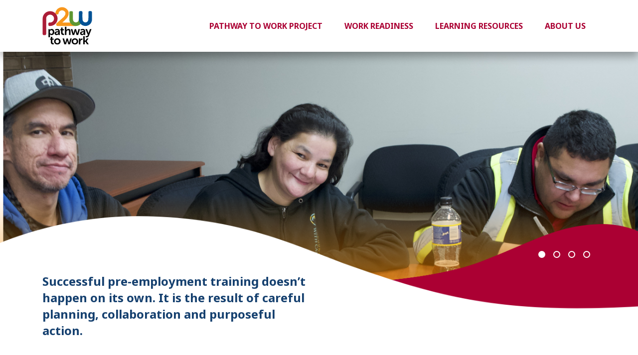

--- FILE ---
content_type: text/html; charset=UTF-8
request_url: https://pathwaytowork.ca/?u=11-269-1
body_size: 41378
content:
<!doctype html>
<html lang="en-US">
<head>
	<meta charset="UTF-8">
	<meta name="viewport" content="width=device-width, initial-scale=1">
	<link rel="profile" href="https://gmpg.org/xfn/11">
 
	<title>Pathway to Work</title>
<meta name='robots' content='max-image-preview:large' />
<link rel='dns-prefetch' href='//use.fontawesome.com' />
<link rel="alternate" type="application/rss+xml" title="Pathway to Work &raquo; Feed" href="https://pathwaytowork.ca/feed/" />
<link rel="alternate" type="application/rss+xml" title="Pathway to Work &raquo; Comments Feed" href="https://pathwaytowork.ca/comments/feed/" />
<link rel="alternate" title="oEmbed (JSON)" type="application/json+oembed" href="https://pathwaytowork.ca/wp-json/oembed/1.0/embed?url=https%3A%2F%2Fpathwaytowork.ca%2F" />
<link rel="alternate" title="oEmbed (XML)" type="text/xml+oembed" href="https://pathwaytowork.ca/wp-json/oembed/1.0/embed?url=https%3A%2F%2Fpathwaytowork.ca%2F&#038;format=xml" />
<style id='wp-img-auto-sizes-contain-inline-css' type='text/css'>
img:is([sizes=auto i],[sizes^="auto," i]){contain-intrinsic-size:3000px 1500px}
/*# sourceURL=wp-img-auto-sizes-contain-inline-css */
</style>
<style id='wp-emoji-styles-inline-css' type='text/css'>

	img.wp-smiley, img.emoji {
		display: inline !important;
		border: none !important;
		box-shadow: none !important;
		height: 1em !important;
		width: 1em !important;
		margin: 0 0.07em !important;
		vertical-align: -0.1em !important;
		background: none !important;
		padding: 0 !important;
	}
/*# sourceURL=wp-emoji-styles-inline-css */
</style>
<style id='wp-block-library-inline-css' type='text/css'>
:root{--wp-block-synced-color:#7a00df;--wp-block-synced-color--rgb:122,0,223;--wp-bound-block-color:var(--wp-block-synced-color);--wp-editor-canvas-background:#ddd;--wp-admin-theme-color:#007cba;--wp-admin-theme-color--rgb:0,124,186;--wp-admin-theme-color-darker-10:#006ba1;--wp-admin-theme-color-darker-10--rgb:0,107,160.5;--wp-admin-theme-color-darker-20:#005a87;--wp-admin-theme-color-darker-20--rgb:0,90,135;--wp-admin-border-width-focus:2px}@media (min-resolution:192dpi){:root{--wp-admin-border-width-focus:1.5px}}.wp-element-button{cursor:pointer}:root .has-very-light-gray-background-color{background-color:#eee}:root .has-very-dark-gray-background-color{background-color:#313131}:root .has-very-light-gray-color{color:#eee}:root .has-very-dark-gray-color{color:#313131}:root .has-vivid-green-cyan-to-vivid-cyan-blue-gradient-background{background:linear-gradient(135deg,#00d084,#0693e3)}:root .has-purple-crush-gradient-background{background:linear-gradient(135deg,#34e2e4,#4721fb 50%,#ab1dfe)}:root .has-hazy-dawn-gradient-background{background:linear-gradient(135deg,#faaca8,#dad0ec)}:root .has-subdued-olive-gradient-background{background:linear-gradient(135deg,#fafae1,#67a671)}:root .has-atomic-cream-gradient-background{background:linear-gradient(135deg,#fdd79a,#004a59)}:root .has-nightshade-gradient-background{background:linear-gradient(135deg,#330968,#31cdcf)}:root .has-midnight-gradient-background{background:linear-gradient(135deg,#020381,#2874fc)}:root{--wp--preset--font-size--normal:16px;--wp--preset--font-size--huge:42px}.has-regular-font-size{font-size:1em}.has-larger-font-size{font-size:2.625em}.has-normal-font-size{font-size:var(--wp--preset--font-size--normal)}.has-huge-font-size{font-size:var(--wp--preset--font-size--huge)}.has-text-align-center{text-align:center}.has-text-align-left{text-align:left}.has-text-align-right{text-align:right}.has-fit-text{white-space:nowrap!important}#end-resizable-editor-section{display:none}.aligncenter{clear:both}.items-justified-left{justify-content:flex-start}.items-justified-center{justify-content:center}.items-justified-right{justify-content:flex-end}.items-justified-space-between{justify-content:space-between}.screen-reader-text{border:0;clip-path:inset(50%);height:1px;margin:-1px;overflow:hidden;padding:0;position:absolute;width:1px;word-wrap:normal!important}.screen-reader-text:focus{background-color:#ddd;clip-path:none;color:#444;display:block;font-size:1em;height:auto;left:5px;line-height:normal;padding:15px 23px 14px;text-decoration:none;top:5px;width:auto;z-index:100000}html :where(.has-border-color){border-style:solid}html :where([style*=border-top-color]){border-top-style:solid}html :where([style*=border-right-color]){border-right-style:solid}html :where([style*=border-bottom-color]){border-bottom-style:solid}html :where([style*=border-left-color]){border-left-style:solid}html :where([style*=border-width]){border-style:solid}html :where([style*=border-top-width]){border-top-style:solid}html :where([style*=border-right-width]){border-right-style:solid}html :where([style*=border-bottom-width]){border-bottom-style:solid}html :where([style*=border-left-width]){border-left-style:solid}html :where(img[class*=wp-image-]){height:auto;max-width:100%}:where(figure){margin:0 0 1em}html :where(.is-position-sticky){--wp-admin--admin-bar--position-offset:var(--wp-admin--admin-bar--height,0px)}@media screen and (max-width:600px){html :where(.is-position-sticky){--wp-admin--admin-bar--position-offset:0px}}

/*# sourceURL=wp-block-library-inline-css */
</style><style id='global-styles-inline-css' type='text/css'>
:root{--wp--preset--aspect-ratio--square: 1;--wp--preset--aspect-ratio--4-3: 4/3;--wp--preset--aspect-ratio--3-4: 3/4;--wp--preset--aspect-ratio--3-2: 3/2;--wp--preset--aspect-ratio--2-3: 2/3;--wp--preset--aspect-ratio--16-9: 16/9;--wp--preset--aspect-ratio--9-16: 9/16;--wp--preset--color--black: #000000;--wp--preset--color--cyan-bluish-gray: #abb8c3;--wp--preset--color--white: #ffffff;--wp--preset--color--pale-pink: #f78da7;--wp--preset--color--vivid-red: #cf2e2e;--wp--preset--color--luminous-vivid-orange: #ff6900;--wp--preset--color--luminous-vivid-amber: #fcb900;--wp--preset--color--light-green-cyan: #7bdcb5;--wp--preset--color--vivid-green-cyan: #00d084;--wp--preset--color--pale-cyan-blue: #8ed1fc;--wp--preset--color--vivid-cyan-blue: #0693e3;--wp--preset--color--vivid-purple: #9b51e0;--wp--preset--gradient--vivid-cyan-blue-to-vivid-purple: linear-gradient(135deg,rgb(6,147,227) 0%,rgb(155,81,224) 100%);--wp--preset--gradient--light-green-cyan-to-vivid-green-cyan: linear-gradient(135deg,rgb(122,220,180) 0%,rgb(0,208,130) 100%);--wp--preset--gradient--luminous-vivid-amber-to-luminous-vivid-orange: linear-gradient(135deg,rgb(252,185,0) 0%,rgb(255,105,0) 100%);--wp--preset--gradient--luminous-vivid-orange-to-vivid-red: linear-gradient(135deg,rgb(255,105,0) 0%,rgb(207,46,46) 100%);--wp--preset--gradient--very-light-gray-to-cyan-bluish-gray: linear-gradient(135deg,rgb(238,238,238) 0%,rgb(169,184,195) 100%);--wp--preset--gradient--cool-to-warm-spectrum: linear-gradient(135deg,rgb(74,234,220) 0%,rgb(151,120,209) 20%,rgb(207,42,186) 40%,rgb(238,44,130) 60%,rgb(251,105,98) 80%,rgb(254,248,76) 100%);--wp--preset--gradient--blush-light-purple: linear-gradient(135deg,rgb(255,206,236) 0%,rgb(152,150,240) 100%);--wp--preset--gradient--blush-bordeaux: linear-gradient(135deg,rgb(254,205,165) 0%,rgb(254,45,45) 50%,rgb(107,0,62) 100%);--wp--preset--gradient--luminous-dusk: linear-gradient(135deg,rgb(255,203,112) 0%,rgb(199,81,192) 50%,rgb(65,88,208) 100%);--wp--preset--gradient--pale-ocean: linear-gradient(135deg,rgb(255,245,203) 0%,rgb(182,227,212) 50%,rgb(51,167,181) 100%);--wp--preset--gradient--electric-grass: linear-gradient(135deg,rgb(202,248,128) 0%,rgb(113,206,126) 100%);--wp--preset--gradient--midnight: linear-gradient(135deg,rgb(2,3,129) 0%,rgb(40,116,252) 100%);--wp--preset--font-size--small: 13px;--wp--preset--font-size--medium: 20px;--wp--preset--font-size--large: 36px;--wp--preset--font-size--x-large: 42px;--wp--preset--spacing--20: 0.44rem;--wp--preset--spacing--30: 0.67rem;--wp--preset--spacing--40: 1rem;--wp--preset--spacing--50: 1.5rem;--wp--preset--spacing--60: 2.25rem;--wp--preset--spacing--70: 3.38rem;--wp--preset--spacing--80: 5.06rem;--wp--preset--shadow--natural: 6px 6px 9px rgba(0, 0, 0, 0.2);--wp--preset--shadow--deep: 12px 12px 50px rgba(0, 0, 0, 0.4);--wp--preset--shadow--sharp: 6px 6px 0px rgba(0, 0, 0, 0.2);--wp--preset--shadow--outlined: 6px 6px 0px -3px rgb(255, 255, 255), 6px 6px rgb(0, 0, 0);--wp--preset--shadow--crisp: 6px 6px 0px rgb(0, 0, 0);}:where(.is-layout-flex){gap: 0.5em;}:where(.is-layout-grid){gap: 0.5em;}body .is-layout-flex{display: flex;}.is-layout-flex{flex-wrap: wrap;align-items: center;}.is-layout-flex > :is(*, div){margin: 0;}body .is-layout-grid{display: grid;}.is-layout-grid > :is(*, div){margin: 0;}:where(.wp-block-columns.is-layout-flex){gap: 2em;}:where(.wp-block-columns.is-layout-grid){gap: 2em;}:where(.wp-block-post-template.is-layout-flex){gap: 1.25em;}:where(.wp-block-post-template.is-layout-grid){gap: 1.25em;}.has-black-color{color: var(--wp--preset--color--black) !important;}.has-cyan-bluish-gray-color{color: var(--wp--preset--color--cyan-bluish-gray) !important;}.has-white-color{color: var(--wp--preset--color--white) !important;}.has-pale-pink-color{color: var(--wp--preset--color--pale-pink) !important;}.has-vivid-red-color{color: var(--wp--preset--color--vivid-red) !important;}.has-luminous-vivid-orange-color{color: var(--wp--preset--color--luminous-vivid-orange) !important;}.has-luminous-vivid-amber-color{color: var(--wp--preset--color--luminous-vivid-amber) !important;}.has-light-green-cyan-color{color: var(--wp--preset--color--light-green-cyan) !important;}.has-vivid-green-cyan-color{color: var(--wp--preset--color--vivid-green-cyan) !important;}.has-pale-cyan-blue-color{color: var(--wp--preset--color--pale-cyan-blue) !important;}.has-vivid-cyan-blue-color{color: var(--wp--preset--color--vivid-cyan-blue) !important;}.has-vivid-purple-color{color: var(--wp--preset--color--vivid-purple) !important;}.has-black-background-color{background-color: var(--wp--preset--color--black) !important;}.has-cyan-bluish-gray-background-color{background-color: var(--wp--preset--color--cyan-bluish-gray) !important;}.has-white-background-color{background-color: var(--wp--preset--color--white) !important;}.has-pale-pink-background-color{background-color: var(--wp--preset--color--pale-pink) !important;}.has-vivid-red-background-color{background-color: var(--wp--preset--color--vivid-red) !important;}.has-luminous-vivid-orange-background-color{background-color: var(--wp--preset--color--luminous-vivid-orange) !important;}.has-luminous-vivid-amber-background-color{background-color: var(--wp--preset--color--luminous-vivid-amber) !important;}.has-light-green-cyan-background-color{background-color: var(--wp--preset--color--light-green-cyan) !important;}.has-vivid-green-cyan-background-color{background-color: var(--wp--preset--color--vivid-green-cyan) !important;}.has-pale-cyan-blue-background-color{background-color: var(--wp--preset--color--pale-cyan-blue) !important;}.has-vivid-cyan-blue-background-color{background-color: var(--wp--preset--color--vivid-cyan-blue) !important;}.has-vivid-purple-background-color{background-color: var(--wp--preset--color--vivid-purple) !important;}.has-black-border-color{border-color: var(--wp--preset--color--black) !important;}.has-cyan-bluish-gray-border-color{border-color: var(--wp--preset--color--cyan-bluish-gray) !important;}.has-white-border-color{border-color: var(--wp--preset--color--white) !important;}.has-pale-pink-border-color{border-color: var(--wp--preset--color--pale-pink) !important;}.has-vivid-red-border-color{border-color: var(--wp--preset--color--vivid-red) !important;}.has-luminous-vivid-orange-border-color{border-color: var(--wp--preset--color--luminous-vivid-orange) !important;}.has-luminous-vivid-amber-border-color{border-color: var(--wp--preset--color--luminous-vivid-amber) !important;}.has-light-green-cyan-border-color{border-color: var(--wp--preset--color--light-green-cyan) !important;}.has-vivid-green-cyan-border-color{border-color: var(--wp--preset--color--vivid-green-cyan) !important;}.has-pale-cyan-blue-border-color{border-color: var(--wp--preset--color--pale-cyan-blue) !important;}.has-vivid-cyan-blue-border-color{border-color: var(--wp--preset--color--vivid-cyan-blue) !important;}.has-vivid-purple-border-color{border-color: var(--wp--preset--color--vivid-purple) !important;}.has-vivid-cyan-blue-to-vivid-purple-gradient-background{background: var(--wp--preset--gradient--vivid-cyan-blue-to-vivid-purple) !important;}.has-light-green-cyan-to-vivid-green-cyan-gradient-background{background: var(--wp--preset--gradient--light-green-cyan-to-vivid-green-cyan) !important;}.has-luminous-vivid-amber-to-luminous-vivid-orange-gradient-background{background: var(--wp--preset--gradient--luminous-vivid-amber-to-luminous-vivid-orange) !important;}.has-luminous-vivid-orange-to-vivid-red-gradient-background{background: var(--wp--preset--gradient--luminous-vivid-orange-to-vivid-red) !important;}.has-very-light-gray-to-cyan-bluish-gray-gradient-background{background: var(--wp--preset--gradient--very-light-gray-to-cyan-bluish-gray) !important;}.has-cool-to-warm-spectrum-gradient-background{background: var(--wp--preset--gradient--cool-to-warm-spectrum) !important;}.has-blush-light-purple-gradient-background{background: var(--wp--preset--gradient--blush-light-purple) !important;}.has-blush-bordeaux-gradient-background{background: var(--wp--preset--gradient--blush-bordeaux) !important;}.has-luminous-dusk-gradient-background{background: var(--wp--preset--gradient--luminous-dusk) !important;}.has-pale-ocean-gradient-background{background: var(--wp--preset--gradient--pale-ocean) !important;}.has-electric-grass-gradient-background{background: var(--wp--preset--gradient--electric-grass) !important;}.has-midnight-gradient-background{background: var(--wp--preset--gradient--midnight) !important;}.has-small-font-size{font-size: var(--wp--preset--font-size--small) !important;}.has-medium-font-size{font-size: var(--wp--preset--font-size--medium) !important;}.has-large-font-size{font-size: var(--wp--preset--font-size--large) !important;}.has-x-large-font-size{font-size: var(--wp--preset--font-size--x-large) !important;}
/*# sourceURL=global-styles-inline-css */
</style>

<style id='classic-theme-styles-inline-css' type='text/css'>
/*! This file is auto-generated */
.wp-block-button__link{color:#fff;background-color:#32373c;border-radius:9999px;box-shadow:none;text-decoration:none;padding:calc(.667em + 2px) calc(1.333em + 2px);font-size:1.125em}.wp-block-file__button{background:#32373c;color:#fff;text-decoration:none}
/*# sourceURL=/wp-includes/css/classic-themes.min.css */
</style>
<link rel='stylesheet' id='cseven-style-css' href='https://pathwaytowork.ca/wp-content/themes/cseven/style.css?ver=6.9' type='text/css' media='all' />
<link rel='stylesheet' id='cseven-slickslider-main-css' href='https://pathwaytowork.ca/wp-content/themes/cseven/lib/slick/slick.css?ver=6.9' type='text/css' media='all' />
<link rel='stylesheet' id='cseven-slickslider-theme-css' href='https://pathwaytowork.ca/wp-content/themes/cseven/lib/slick/slick-theme.css?ver=6.9' type='text/css' media='all' />
<link rel='stylesheet' id='cseven-bootstrap-style-css' href='https://pathwaytowork.ca/wp-content/themes/cseven/css/bootstrap/bootstrap.css?ver=6.9' type='text/css' media='all' />
<link rel='stylesheet' id='cseven-meanmenu-style-css' href='https://pathwaytowork.ca/wp-content/themes/cseven/css/meanmenu.min.css?ver=6.9' type='text/css' media='all' />
<link rel='stylesheet' id='cseven-global-style-css' href='https://pathwaytowork.ca/wp-content/themes/cseven/css/global-style.css?ver=1801182026828' type='text/css' media='all' />
<link rel='stylesheet' id='cseven-main-style-css' href='https://pathwaytowork.ca/wp-content/themes/cseven/css/main.css?ver=1801182026828' type='text/css' media='all' />
<link rel='stylesheet' id='cseven-fancybox-css-css' href='https://pathwaytowork.ca/wp-content/themes/cseven/lib/fancybox/jquery.fancybox.css?ver=6.9' type='text/css' media='all' />
<script type="text/javascript" src="https://use.fontawesome.com/releases/v5.3.1/js/all.js?ver=2018928" id="cseven-font-awesome-5-js"></script>
<script type="text/javascript" src="https://pathwaytowork.ca/wp-includes/js/jquery/jquery.min.js?ver=3.7.1" id="jquery-core-js"></script>
<script type="text/javascript" src="https://pathwaytowork.ca/wp-includes/js/jquery/jquery-migrate.min.js?ver=3.4.1" id="jquery-migrate-js"></script>
<script type="text/javascript" src="https://pathwaytowork.ca/wp-content/themes/cseven/lib/slick/slick.min.js?ver=6.9" id="cseven-slickslider-js"></script>
<script type="text/javascript" src="https://pathwaytowork.ca/wp-content/themes/cseven/js/bootstrap.min.js?ver=6.9" id="cseven-bootstrap-js-js"></script>
<script type="text/javascript" src="https://pathwaytowork.ca/wp-content/themes/cseven/lib/fancybox/jquery.fancybox.pack.js?ver=1.0.0" id="cseven-fancybox-js-js"></script>
<script type="text/javascript" src="https://pathwaytowork.ca/wp-content/themes/cseven/lib/html5lightbox/html5lightbox.js?ver=1.0.0" id="cseven-lightbox-js-js"></script>
<script type="text/javascript" src="https://pathwaytowork.ca/wp-content/themes/cseven/js/doughnutchart.js?ver=6.9" id="cseven-doughnutchart-js"></script>
<script type="text/javascript" src="https://pathwaytowork.ca/wp-content/themes/cseven/js/jquery.meanmenu.min.js?ver=6.9" id="cseven-meanmenu-js-js"></script>
<script type="text/javascript" src="https://pathwaytowork.ca/wp-content/themes/cseven/js/main.js?ver=1801182026828" id="cseven-main-script-js"></script>
<link rel="https://api.w.org/" href="https://pathwaytowork.ca/wp-json/" /><link rel="alternate" title="JSON" type="application/json" href="https://pathwaytowork.ca/wp-json/wp/v2/pages/163" /><link rel="EditURI" type="application/rsd+xml" title="RSD" href="https://pathwaytowork.ca/xmlrpc.php?rsd" />
<meta name="generator" content="WordPress 6.9" />
<link rel="canonical" href="https://pathwaytowork.ca/" />
<link rel='shortlink' href='https://pathwaytowork.ca/' />
<script type="text/javascript">//<![CDATA[
  function external_links_in_new_windows_loop() {
    if (!document.links) {
      document.links = document.getElementsByTagName('a');
    }
    var change_link = false;
    var force = '';
    var ignore = '';

    for (var t=0; t<document.links.length; t++) {
      var all_links = document.links[t];
      change_link = false;
      
      if(document.links[t].hasAttribute('onClick') == false) {
        // forced if the address starts with http (or also https), but does not link to the current domain
        if(all_links.href.search(/^http/) != -1 && all_links.href.search('pathwaytowork.ca') == -1 && all_links.href.search(/^#/) == -1) {
          // console.log('Changed ' + all_links.href);
          change_link = true;
        }
          
        if(force != '' && all_links.href.search(force) != -1) {
          // forced
          // console.log('force ' + all_links.href);
          change_link = true;
        }
        
        if(ignore != '' && all_links.href.search(ignore) != -1) {
          // console.log('ignore ' + all_links.href);
          // ignored
          change_link = false;
        }

        if(change_link == true) {
          // console.log('Changed ' + all_links.href);
          document.links[t].setAttribute('onClick', 'javascript:window.open(\'' + all_links.href.replace(/'/g, '') + '\', \'_blank\', \'noopener\'); return false;');
          document.links[t].removeAttribute('target');
        }
      }
    }
  }
  
  // Load
  function external_links_in_new_windows_load(func)
  {  
    var oldonload = window.onload;
    if (typeof window.onload != 'function'){
      window.onload = func;
    } else {
      window.onload = function(){
        oldonload();
        func();
      }
    }
  }

  external_links_in_new_windows_load(external_links_in_new_windows_loop);
  //]]></script>

<link rel="icon" href="https://pathwaytowork.ca/wp-content/uploads/2022/11/P2W-favicon-1.png" sizes="32x32" />
<link rel="icon" href="https://pathwaytowork.ca/wp-content/uploads/2022/11/P2W-favicon-1.png" sizes="192x192" />
<link rel="apple-touch-icon" href="https://pathwaytowork.ca/wp-content/uploads/2022/11/P2W-favicon-1.png" />
<meta name="msapplication-TileImage" content="https://pathwaytowork.ca/wp-content/uploads/2022/11/P2W-favicon-1.png" />
</head>  

<body class="home wp-singular page-template page-template-templates page-template-template-default-page page-template-templatestemplate-default-page-php page page-id-163 wp-theme-cseven">

<div id="page" class="site">

  <header id="masthead" class="site-header">

    <div class="container">

      <div class="header-wrp">

        <div class="site-branding">
          <a href="https://pathwaytowork.ca"><img src="https://pathwaytowork.ca/wp-content/themes/cseven/images/P2W-logo.svg" ></a>
        </div>

        <div class="menu-wrp">
          <div class="menu-main-menu-container"><ul id="menu-main-menu" class="menu"><li id="menu-item-312" class="menu-item menu-item-type-post_type menu-item-object-page menu-item-has-children menu-item-312"><a href="https://pathwaytowork.ca/p2w-project/">Pathway to Work Project</a>
<ul class="sub-menu">
	<li id="menu-item-514" class="menu-item menu-item-type-custom menu-item-object-custom menu-item-514"><a href="/p2w-project/#project-report">Read the Project Reports</a></li>
	<li id="menu-item-515" class="menu-item menu-item-type-custom menu-item-object-custom menu-item-515"><a href="/p2w-project/#meet-team">Meet the Project Team</a></li>
	<li id="menu-item-516" class="menu-item menu-item-type-custom menu-item-object-custom menu-item-516"><a href="/p2w-project/#recognize_our_contributors">Recognize our Contributors</a></li>
</ul>
</li>
<li id="menu-item-311" class="menu-item menu-item-type-post_type menu-item-object-page menu-item-has-children menu-item-311"><a href="https://pathwaytowork.ca/work-readiness/">Work Readiness</a>
<ul class="sub-menu">
	<li id="menu-item-361" class="menu-item menu-item-type-post_type menu-item-object-page menu-item-361"><a href="https://pathwaytowork.ca/work-readiness-training/">Work Readiness Training</a></li>
	<li id="menu-item-360" class="menu-item menu-item-type-post_type menu-item-object-page menu-item-360"><a href="https://pathwaytowork.ca/p2w-framework/">P2W Framework</a></li>
	<li id="menu-item-357" class="menu-item menu-item-type-post_type menu-item-object-page menu-item-357"><a href="https://pathwaytowork.ca/implementation-tools/">Implementation Tools</a></li>
</ul>
</li>
<li id="menu-item-359" class="menu-item menu-item-type-post_type menu-item-object-page menu-item-has-children menu-item-359"><a href="https://pathwaytowork.ca/learning-resources/">Learning Resources</a>
<ul class="sub-menu">
	<li id="menu-item-358" class="menu-item menu-item-type-post_type menu-item-object-page menu-item-358"><a href="https://pathwaytowork.ca/facilitation-techniques/">Facilitation Techniques</a></li>
	<li id="menu-item-364" class="menu-item menu-item-type-post_type menu-item-object-page menu-item-364"><a href="https://pathwaytowork.ca/p2w-skills-for-success/">P2W Skills for Success</a></li>
	<li id="menu-item-440" class="menu-item menu-item-type-post_type menu-item-object-page menu-item-440"><a href="https://pathwaytowork.ca/p2w-reflection-cards/">P2W Reflection Cards</a></li>
	<li id="menu-item-740" class="menu-item menu-item-type-post_type menu-item-object-page menu-item-740"><a href="https://pathwaytowork.ca/adaptability-and-collaboration/">Adaptability and Collaboration</a></li>
	<li id="menu-item-743" class="menu-item menu-item-type-post_type menu-item-object-page menu-item-743"><a href="https://pathwaytowork.ca/skills-for-success-interactive-learning/">Interactive Learning</a></li>
	<li id="menu-item-555" class="menu-item menu-item-type-post_type menu-item-object-page menu-item-555"><a href="https://pathwaytowork.ca/camera/">CAMERA</a></li>
	<li id="menu-item-439" class="menu-item menu-item-type-post_type menu-item-object-page menu-item-439"><a href="https://pathwaytowork.ca/other-resources/">Other Resources</a></li>
</ul>
</li>
<li id="menu-item-366" class="menu-item menu-item-type-post_type menu-item-object-page menu-item-has-children menu-item-366"><a href="https://pathwaytowork.ca/about-us/">About Us</a>
<ul class="sub-menu">
	<li id="menu-item-518" class="menu-item menu-item-type-custom menu-item-object-custom menu-item-518"><a href="/about-us/#contact-us">Contact Us</a></li>
</ul>
</li>
</ul></div>        </div>
        
      </div>
      
    </div>

    <div class="hamburger-menu">
      <img src="https://pathwaytowork.ca/wp-content/themes/cseven/images/hamburger.svg">
    </div>

    <div class="mobile-menu">
      <div class="menu-wrp">
        <div class="menu-main-menu-container"><ul id="menu-main-menu-1" class="menu"><li class="menu-item menu-item-type-post_type menu-item-object-page menu-item-has-children menu-item-312"><a href="https://pathwaytowork.ca/p2w-project/">Pathway to Work Project</a>
<ul class="sub-menu">
	<li class="menu-item menu-item-type-custom menu-item-object-custom menu-item-514"><a href="/p2w-project/#project-report">Read the Project Reports</a></li>
	<li class="menu-item menu-item-type-custom menu-item-object-custom menu-item-515"><a href="/p2w-project/#meet-team">Meet the Project Team</a></li>
	<li class="menu-item menu-item-type-custom menu-item-object-custom menu-item-516"><a href="/p2w-project/#recognize_our_contributors">Recognize our Contributors</a></li>
</ul>
</li>
<li class="menu-item menu-item-type-post_type menu-item-object-page menu-item-has-children menu-item-311"><a href="https://pathwaytowork.ca/work-readiness/">Work Readiness</a>
<ul class="sub-menu">
	<li class="menu-item menu-item-type-post_type menu-item-object-page menu-item-361"><a href="https://pathwaytowork.ca/work-readiness-training/">Work Readiness Training</a></li>
	<li class="menu-item menu-item-type-post_type menu-item-object-page menu-item-360"><a href="https://pathwaytowork.ca/p2w-framework/">P2W Framework</a></li>
	<li class="menu-item menu-item-type-post_type menu-item-object-page menu-item-357"><a href="https://pathwaytowork.ca/implementation-tools/">Implementation Tools</a></li>
</ul>
</li>
<li class="menu-item menu-item-type-post_type menu-item-object-page menu-item-has-children menu-item-359"><a href="https://pathwaytowork.ca/learning-resources/">Learning Resources</a>
<ul class="sub-menu">
	<li class="menu-item menu-item-type-post_type menu-item-object-page menu-item-358"><a href="https://pathwaytowork.ca/facilitation-techniques/">Facilitation Techniques</a></li>
	<li class="menu-item menu-item-type-post_type menu-item-object-page menu-item-364"><a href="https://pathwaytowork.ca/p2w-skills-for-success/">P2W Skills for Success</a></li>
	<li class="menu-item menu-item-type-post_type menu-item-object-page menu-item-440"><a href="https://pathwaytowork.ca/p2w-reflection-cards/">P2W Reflection Cards</a></li>
	<li class="menu-item menu-item-type-post_type menu-item-object-page menu-item-740"><a href="https://pathwaytowork.ca/adaptability-and-collaboration/">Adaptability and Collaboration</a></li>
	<li class="menu-item menu-item-type-post_type menu-item-object-page menu-item-743"><a href="https://pathwaytowork.ca/skills-for-success-interactive-learning/">Interactive Learning</a></li>
	<li class="menu-item menu-item-type-post_type menu-item-object-page menu-item-555"><a href="https://pathwaytowork.ca/camera/">CAMERA</a></li>
	<li class="menu-item menu-item-type-post_type menu-item-object-page menu-item-439"><a href="https://pathwaytowork.ca/other-resources/">Other Resources</a></li>
</ul>
</li>
<li class="menu-item menu-item-type-post_type menu-item-object-page menu-item-has-children menu-item-366"><a href="https://pathwaytowork.ca/about-us/">About Us</a>
<ul class="sub-menu">
	<li class="menu-item menu-item-type-custom menu-item-object-custom menu-item-518"><a href="/about-us/#contact-us">Contact Us</a></li>
</ul>
</li>
</ul></div>      </div>
    </div>
    

  </header><!-- #masthead -->

  <div id="content" class="site-content">

<main id="site-content" role="main">

  <div class="home-page">

    <style type="text/css">
  h1, h2, h3, h4, h5 {
    margin: 0;
    margin-bottom: 0.8em;  
    padding: 0;
  } 
</style> 


<div class="home-hero-slider">

  <div class="slider-wrp desktop-view">

    
      
        <div class="each-wrp" style="background-image: url(https://pathwaytowork.ca/wp-content/uploads/2022/11/Homepage-Banner-1-DESKTOP.png);">
          
        </div>

      
        <div class="each-wrp" style="background-image: url(https://pathwaytowork.ca/wp-content/uploads/2022/11/Homepage-Banner-2-DESKTOP.png);">
          
        </div>

      
        <div class="each-wrp" style="background-image: url(https://pathwaytowork.ca/wp-content/uploads/2022/11/Homepage-Banner-3-DESKTOP.png);">
          
        </div>

      
        <div class="each-wrp" style="background-image: url(https://pathwaytowork.ca/wp-content/uploads/2022/11/Homepage-Banner-4-DESKTOP-1.png);">
          
        </div>

      
        
  </div>

  <div class="slider-wrp mobile-view">

    
      
        <div class="each-wrp" style="background-image: url(https://pathwaytowork.ca/wp-content/uploads/2022/11/Homepage-Banner-1-MOBILE.png);">
          
        </div>

      
        <div class="each-wrp" style="background-image: url(https://pathwaytowork.ca/wp-content/uploads/2022/11/Homepage-Banner-2-MOBILE.png);">
          
        </div>

      
        <div class="each-wrp" style="background-image: url(https://pathwaytowork.ca/wp-content/uploads/2022/11/Homepage-Banner-3-MOBILE.png);">
          
        </div>

      
        <div class="each-wrp" style="background-image: url(https://pathwaytowork.ca/wp-content/uploads/2022/11/Homepage-Banner-4-MOBILE-1.png);">
          
        </div>

      
        
  </div>

  <div class="content-wrp">

    <div class="container">

      <div class="row">

        <div class="col-md-6">
          <h1>Successful pre-employment training doesn’t happen on its own. It is the result of careful planning, collaboration and purposeful action. </h1>
        </div>
        
      </div>
      
    </div>

  </div>
  
</div>

<div class="about-section">

  <div class="left-wrp">

    <img src="https://pathwaytowork.ca/wp-content/themes/cseven/images/YellowArrow.png">
      
    <div class="description">
      <p>Read on to see how the P2W project worked in partnership with Indigenous communities to offer pre-employment training called Work Readiness. Use this site to find relevant tools and resources for your own use.</p>
    </div>

  </div>

  <div class="right-wrp">

                  <div class="each">

          <div class="each-wrp">

            <div class="title-part">

                              <img src="https://pathwaytowork.ca/wp-content/themes/cseven/images/Homepage-Ribbon-Yellow-DESKTOP.png">
              
              <h2>Learn about the P2W project</h2>
            </div>

            <div class="detail">
              <div class="img-wrp">
                <img src="https://pathwaytowork.ca/wp-content/uploads/2022/11/Homepage-Icon-1.png">
              </div>

              <div class="info-wrp">
                <div class="description">
                  <p>P2W worked collaboratively with Indigenous communities in Manitoba and British Columbia to co-design and pilot Work Readiness programs.</p>
                </div>

                <div class="btn-wrp">
                  <a href="https://pathwaytowork.ca/p2w-project/">Learn More</a>
                </div>
              </div>
            </div>
            
          </div>
          
        </div>
              <div class="each">

          <div class="each-wrp">

            <div class="title-part">

                              <img src="https://pathwaytowork.ca/wp-content/themes/cseven/images/Homepage-Ribbon-Green-DESKTOP.png">
              
              <h2>Learn about Work Readiness </h2>
            </div>

            <div class="detail">
              <div class="img-wrp">
                <img src="https://pathwaytowork.ca/wp-content/uploads/2022/11/Homepage-Icon-2.png">
              </div>

              <div class="info-wrp">
                <div class="description">
                  <p>Work Readiness is a limited-duration, sector-based training program that helps Indigenous job seekers develop the skills to get and keep employment.</p>
                </div>

                <div class="btn-wrp">
                  <a href="https://pathwaytowork.ca/work-readiness/">Learn More</a>
                </div>
              </div>
            </div>
            
          </div>
          
        </div>
              <div class="each">

          <div class="each-wrp">

            <div class="title-part">

                              <img src="https://pathwaytowork.ca/wp-content/themes/cseven/images/Homepage-Ribbon-Blue-DESKTOP.png">
              
              <h2>Find learning resources </h2>
            </div>

            <div class="detail">
              <div class="img-wrp">
                <img src="https://pathwaytowork.ca/wp-content/uploads/2022/11/Homepage-Icon-3.png">
              </div>

              <div class="info-wrp">
                <div class="description">
                  <p>P2W assembled and developed resources to support the delivery of Work Readiness training.</p>
                </div>

                <div class="btn-wrp">
                  <a href="https://pathwaytowork.ca/learning-resources/">Learn More</a>
                </div>
              </div>
            </div>
            
          </div>
          
        </div>
              
  </div>
  
</div>

<style type="text/css">
	.testimonials-section .testimonial-wrp p {
		color: #FFFFFF;
	}
	.testimonials-section .name-and-position p {
		color: #FFFFFF;
	}

	@media (max-width: 768px) {
		.testimonials-section {
			background-image: url('https://pathwaytowork.ca/wp-content/uploads/2022/11/QuoteBG-Red-MOBILE.png') !important;
		}
	}
</style>

<div class="testimonials-section" style="background-image: url(https://pathwaytowork.ca/wp-content/uploads/2022/11/QuoteBG-Red-DESKTOP.png); background-color: #ffffff;">

	<div class="container">

		<div class="row">

			<div class="col-md-5 mobile-view">
				<div class="img-wrapper">
					<div class="img-wrp">
						<img src="https://pathwaytowork.ca/wp-content/uploads/2022/11/Geri-Lynn-Fontaine.png">
					</div>
				</div>
			</div>

			<div class="col-md-7">

				<div class="testimonial-wrp">
					<img class="quote-mark" src="https://pathwaytowork.ca/wp-content/uploads/2022/11/QuotationMark-Red.png">
					<p>We ensure that we get what we need in our life journey to flourish&#8230;we understand what is needed to make the roots stronger.</p>
				</div>
				<div class="name-and-position">
					<p>Geri-Lynn Fontaine, P2W team member </p>
				</div>
			</div>

			<div class="col-md-5 desktop-view">
				<div class="img-wrapper">
					<div class="img-wrp">
						<img src="https://pathwaytowork.ca/wp-content/uploads/2022/11/Geri-Lynn-Fontaine.png">
					</div>
				</div>
			</div>
			
		</div>
		
	</div>
	
</div>

<div class="middle-banner">
  
  <div class="container">

    <div class="row">

      <div class="col-md-8">

        <div class="detail">
          <p>In honour of our dear friend and colleague Geri-Lynn Fontaine, we would like to dedicate this legacy website to her. Geri passed away on December 5, 2022, after a short battle with cancer.</p>
        </div>

        <div class="btn-wrp">
          <a href="/in-honour-of-geri-lynn-fontaine/">Read More</a>
        </div>
        
      </div>
      
    </div>
    
  </div>

</div>
 

  </div><!-- .home-page -->

</main><!-- #site-content --> 

 

 

	</div><!-- #content -->

	<footer id="colophon" class="site-footer">
		
		<div class="container">
			
			<div class="row">

				<div class="col-md-6 mobile-view">
					<div class="right-wrp">

						<div class="footer-logo">
							<img src="https://pathwaytowork.ca/wp-content/themes/cseven/images/PTPLogo.svg">
						</div>
						<p class="copyright">© 2022 PTP Adult Learning and Employment Programs <br>Design: <a href="https://gravityinc.ca" target="_blank">Gravityinc.ca</a></p>

					</div>
				</div>

				<div class="col-md-6">

					<div class="left-wrp">

						<p>Funded by the Government of Canada's Adult Learning, Literacy and Essential Skills Program.</p>

						<div class="footer-logo">
							<img src="https://pathwaytowork.ca/wp-content/themes/cseven/images/CanadaWordmark.svg">
						</div>
					</div>
					
				</div>

				<div class="col-md-6 desktop-view">
					<div class="right-wrp">

						<div class="footer-logo">
							<img src="https://pathwaytowork.ca/wp-content/themes/cseven/images/PTPLogo.svg">
						</div>
						<p class="copyright">© 2022 PTP Adult Learning and Employment Programs <br>Design: <a href="https://gravityinc.ca" target="_blank">Gravityinc.ca</a></p>

					</div>
				</div>
				
			</div>

		</div>
	
	</footer><!-- #colophon -->
</div><!-- #page -->

<script type="speculationrules">
{"prefetch":[{"source":"document","where":{"and":[{"href_matches":"/*"},{"not":{"href_matches":["/wp-*.php","/wp-admin/*","/wp-content/uploads/*","/wp-content/*","/wp-content/plugins/*","/wp-content/themes/cseven/*","/*\\?(.+)"]}},{"not":{"selector_matches":"a[rel~=\"nofollow\"]"}},{"not":{"selector_matches":".no-prefetch, .no-prefetch a"}}]},"eagerness":"conservative"}]}
</script>
<script type="text/javascript" src="https://pathwaytowork.ca/wp-content/themes/cseven/js/navigation.js?ver=20151215" id="cseven-navigation-js"></script>
<script type="text/javascript" src="https://pathwaytowork.ca/wp-content/themes/cseven/js/skip-link-focus-fix.js?ver=20151215" id="cseven-skip-link-focus-fix-js"></script>
<script id="wp-emoji-settings" type="application/json">
{"baseUrl":"https://s.w.org/images/core/emoji/17.0.2/72x72/","ext":".png","svgUrl":"https://s.w.org/images/core/emoji/17.0.2/svg/","svgExt":".svg","source":{"concatemoji":"https://pathwaytowork.ca/wp-includes/js/wp-emoji-release.min.js?ver=6.9"}}
</script>
<script type="module">
/* <![CDATA[ */
/*! This file is auto-generated */
const a=JSON.parse(document.getElementById("wp-emoji-settings").textContent),o=(window._wpemojiSettings=a,"wpEmojiSettingsSupports"),s=["flag","emoji"];function i(e){try{var t={supportTests:e,timestamp:(new Date).valueOf()};sessionStorage.setItem(o,JSON.stringify(t))}catch(e){}}function c(e,t,n){e.clearRect(0,0,e.canvas.width,e.canvas.height),e.fillText(t,0,0);t=new Uint32Array(e.getImageData(0,0,e.canvas.width,e.canvas.height).data);e.clearRect(0,0,e.canvas.width,e.canvas.height),e.fillText(n,0,0);const a=new Uint32Array(e.getImageData(0,0,e.canvas.width,e.canvas.height).data);return t.every((e,t)=>e===a[t])}function p(e,t){e.clearRect(0,0,e.canvas.width,e.canvas.height),e.fillText(t,0,0);var n=e.getImageData(16,16,1,1);for(let e=0;e<n.data.length;e++)if(0!==n.data[e])return!1;return!0}function u(e,t,n,a){switch(t){case"flag":return n(e,"\ud83c\udff3\ufe0f\u200d\u26a7\ufe0f","\ud83c\udff3\ufe0f\u200b\u26a7\ufe0f")?!1:!n(e,"\ud83c\udde8\ud83c\uddf6","\ud83c\udde8\u200b\ud83c\uddf6")&&!n(e,"\ud83c\udff4\udb40\udc67\udb40\udc62\udb40\udc65\udb40\udc6e\udb40\udc67\udb40\udc7f","\ud83c\udff4\u200b\udb40\udc67\u200b\udb40\udc62\u200b\udb40\udc65\u200b\udb40\udc6e\u200b\udb40\udc67\u200b\udb40\udc7f");case"emoji":return!a(e,"\ud83e\u1fac8")}return!1}function f(e,t,n,a){let r;const o=(r="undefined"!=typeof WorkerGlobalScope&&self instanceof WorkerGlobalScope?new OffscreenCanvas(300,150):document.createElement("canvas")).getContext("2d",{willReadFrequently:!0}),s=(o.textBaseline="top",o.font="600 32px Arial",{});return e.forEach(e=>{s[e]=t(o,e,n,a)}),s}function r(e){var t=document.createElement("script");t.src=e,t.defer=!0,document.head.appendChild(t)}a.supports={everything:!0,everythingExceptFlag:!0},new Promise(t=>{let n=function(){try{var e=JSON.parse(sessionStorage.getItem(o));if("object"==typeof e&&"number"==typeof e.timestamp&&(new Date).valueOf()<e.timestamp+604800&&"object"==typeof e.supportTests)return e.supportTests}catch(e){}return null}();if(!n){if("undefined"!=typeof Worker&&"undefined"!=typeof OffscreenCanvas&&"undefined"!=typeof URL&&URL.createObjectURL&&"undefined"!=typeof Blob)try{var e="postMessage("+f.toString()+"("+[JSON.stringify(s),u.toString(),c.toString(),p.toString()].join(",")+"));",a=new Blob([e],{type:"text/javascript"});const r=new Worker(URL.createObjectURL(a),{name:"wpTestEmojiSupports"});return void(r.onmessage=e=>{i(n=e.data),r.terminate(),t(n)})}catch(e){}i(n=f(s,u,c,p))}t(n)}).then(e=>{for(const n in e)a.supports[n]=e[n],a.supports.everything=a.supports.everything&&a.supports[n],"flag"!==n&&(a.supports.everythingExceptFlag=a.supports.everythingExceptFlag&&a.supports[n]);var t;a.supports.everythingExceptFlag=a.supports.everythingExceptFlag&&!a.supports.flag,a.supports.everything||((t=a.source||{}).concatemoji?r(t.concatemoji):t.wpemoji&&t.twemoji&&(r(t.twemoji),r(t.wpemoji)))});
//# sourceURL=https://pathwaytowork.ca/wp-includes/js/wp-emoji-loader.min.js
/* ]]> */
</script>

</body>
</html>


--- FILE ---
content_type: text/css
request_url: https://pathwaytowork.ca/wp-content/themes/cseven/css/global-style.css?ver=1801182026828
body_size: 1001
content:
/* Global Style */
@import url('https://fonts.googleapis.com/css2?family=Noto+Sans:ital,wght@0,100;0,200;0,300;0,400;0,500;0,600;0,700;0,800;1,100;1,200;1,300;1,400;1,500;1,600;1,700;1,800;1,900&display=swap');

.btn {
  background-color: #1f3d7f;
  border-color: #1f3d7f;
  border-radius: 0px;
  font-size: 14px; }

h1, h2, h3 {
  font-family: 'Noto Sans', sans-serif; }

p {
  font-family: 'Noto Sans', sans-serif; }

span {
  font-family: 'Noto Sans', sans-serif; }

a {
  font-family: 'Noto Sans', sans-serif; }

html {
  font-size: 16px; }
  @media (max-width: 1024px) {
    html {
      font-size: 14px; } }

body {
  font-family: 'Noto Sans', sans-serif; }


a.btn {
  font-size: 16px;
  padding: 7px 25px;
  border-radius: 30px;
  background-color: #222;
  color: #fff;
  text-decoration: none;
  transition: all ease 0.3s;
  border: none;
  font-weight: 500;
}

a.btn:hover {
  color: #222;
  background-color: #eee;
  text-decoration: none;
}


--- FILE ---
content_type: application/javascript
request_url: https://pathwaytowork.ca/wp-content/themes/cseven/js/main.js?ver=1801182026828
body_size: 28261
content:
(function($){
	$(document).ready(function(){
		if ($('.banner-slider').length) {
			$('.banner-slider').slick({
        slidesToShow: 1,
        slidesToScroll: 1,
        autoplay: true,
        autoplaySpeed: 3000,
        infinite: true,
        arrows: true,
        dots: true
      });
		}

    if ($('.location-info-sc .right-wrp .slider-wrp').length) {
      $('.location-info-sc .right-wrp .slider-wrp').slick({
        slidesToShow: 1,
        slidesToScroll: 1,
        autoplay: true,
        autoplaySpeed: 3000,
        infinite: true,
        arrows: false,
        dots: true
      });
    }

    // fancybox
    $(".cseven-fancybox").fancybox();

    $(window).scroll(function(){
      if($(document).scrollTop() >= 80)
      {
        $('.site-header').addClass('shrinked');
        $('.nav-menu').addClass('sticky');

      } else {
        $('.site-header').removeClass('shrinked');
        $('.nav-menu').removeClass('sticky');
      }
    });
    if($(document).scrollTop() >= 80)
    {
      $('.site-header').addClass('shrinked');
      $('.nav-menu').addClass('sticky');

    } else {
      $('.site-header').removeClass('shrinked');
      $('.nav-menu').removeClass('sticky');
    }
    
    // meanmenu
    // $('.header-menu-wrp .menu-aco-menu-container').meanmenu({
    //   meanMenuContainer: '.mean-menu-holder', 
    //   meanScreenWidth: '678'
    // });

    $('.site-header .hamburger-menu .menu-toggle').click(function() {
      if ($('.site-header .header-mobile-menu').hasClass('show-menu')) {
        $('.site-header .header-mobile-menu').removeClass('show-menu');
      } else {
        $('.site-header .header-mobile-menu').addClass('show-menu');
      }
    });

    $('.site-header .additional-hamburger-menu a').click(function() {
      if ($('.site-header .additional-header-mobile-menu').hasClass('show-menu')) {
        $('.site-header .additional-header-mobile-menu').removeClass('show-menu');
      } else {
        $('.site-header .additional-header-mobile-menu').addClass('show-menu');
      }
    });

    $('.site-header .additional-header-mobile-menu .close-btn a').click(function() {
      if ($('.site-header .additional-header-mobile-menu').hasClass('show-menu')) {
        $('.site-header .additional-header-mobile-menu').removeClass('show-menu');
      }
    });

    // Expanding areas action
    jQuery('.expanding_areas-sc .expanded_text').each(function(){
      jQuery(this).hide();
    });
    jQuery(document).on('click', '.expanding_areas-sc .more_read', function(){
      jQuery(this).parent().find('.expanded_text').eq(0).show();
      jQuery(this).removeClass('more_read').addClass('less_read').html('<< Less');
    });
    jQuery(document).on('click', '.expanding_areas-sc .less_read', function(){
      jQuery(this).parent().find('.expanded_text').eq(0).hide();
      jQuery(this).removeClass('less_read').addClass('more_read').html('Read More');
    });



    // anchor list
    var navigationFn = {
      goToSection: function(id) {
        if (id != '#undefined' && jQuery(id).length){
          jQuery('html, body').animate({
            scrollTop: jQuery(id).offset().top - 120
          }, 500); 
        }
      }
    } 
    jQuery('.anchor_list-sc .anchor_title_section li a').click(function(){
      var id = jQuery(this).attr('href');
      navigationFn.goToSection(id);
      return false;
    }); 

    // hero_nav
    var hero_nav = {
      goToSection: function(id) {
        if (id != '#undefined' && jQuery(id).length){
          jQuery('html, body').animate({
            scrollTop: jQuery(id).offset().top - 50
          }, 500); 
        }
      }
    } 
    jQuery('.hero-section .hero-link').click(function(){
      var id = jQuery(this).attr('href');
      hero_nav.goToSection(id);
      return false;
    }); 


    //popup
    var radio_button_name = jQuery('.popup-sc .ginput_container_radio').find('input').eq(0).attr('name');           

    jQuery('.popup-sc .ginput_container_radio input[name='+ radio_button_name +']').change(function(){
      var radio_checked_value = jQuery('.popup-sc .ginput_container_radio input[name='+ radio_button_name +']:checked').val();
      console.log(radio_checked_value);
      if (radio_checked_value == 'US') {
        jQuery('.popup-sc .image_for_us').show();
        jQuery('.popup-sc .image').hide();
      } else {
        jQuery('.popup-sc .image_for_us').hide();
        jQuery('.popup-sc .image').show();
      }
    });


    // logo bar section
    $('.customer-logos').each(function(){
      var col_num = $(this).parent().parent().find('.logo_bar_columns_of_display').eq(0).val();

      $(this).slick({
        slidesToShow: 4,
        slidesToScroll: 4,
        arrows: false,
        dots: true,
        pauseOnHover: false,
        // speed: 5000,
        autoplay: true,
        // infinite: true,
        autoplaySpeed: 3000,
        // cssEase: 'linear',
        responsive: [{
          breakpoint: 768,
          settings: {
            slidesToShow: 2,
            slidesToScroll: 2,
          }
        }]
      });
    });

    // if ( $(window).width() >= 520 && $(window).width() <= 768) {
    //   $('.logo_bar-sc .logo-list-wrp .each-logo').css('width', '50%').css('padding', '2.5% 5%');
    // } else if ( $(window).width() <= 520 ){
    //   $('.logo_bar-sc .logo-list-wrp .each-logo').css('width', '100%').css('padding', '2.5% 5%');
    // }

    // $(window).resize(function(){
    //   if ($(window).width() <= 520){
    //     $('.logo_bar-sc .logo-list-wrp .each-logo').css('width', '100%').css('padding', '2.5% 5%');
    //   } else if ( $(window).width() >= 520 && $(window).width() <= 768) {
    //     $('.logo_bar-sc .logo-list-wrp .each-logo').css('width', '50%').css('padding', '2.5% 5%');
    //   } else {
    //     $('.logo_bar-sc .logo-list-wrp .each-logo').each(function(){
    //       var col_num = $(this).parent().parent().parent().find('.logo_bar_columns_of_display').eq(0).val();
    //       $(this).css('width', (100/col_num) + '%').css('padding', (5/col_num) + '% ' + (10/col_num) + '%');
    //     });
    //   }
    // });
    
    
    // log bar section see more

    jQuery('.logo_bar-sc .see-more-button').each(function(){
      var num_of_eles = 0;
      var number_of_shows = $(this).parent().parent().find('.logo_bar_columns_of_display').eq(0).val();
      jQuery(this).parent().parent().find('.logo-list-wrp').eq(0).find('.each-logo').each(function(index){

        if ($(window).width() <= 520){
          if(index >= 3) {
            jQuery(this).hide();
          } else {
            jQuery(this).show();
          } 
        } else if ($(window).width() <= 768) {
          if(index >= 6) {
            jQuery(this).hide();
          } else {
            jQuery(this).show();
          } 
        } else {
          if(index >= (3*number_of_shows)) {
            jQuery(this).hide();
          } else {
            jQuery(this).show();
          }
        }
        num_of_eles++;
      });

      if (num_of_eles <= 3*number_of_shows) {
        $(this).hide();
      }
    })

    jQuery('.logo_bar-sc .see-more-button').click(function(){
      var click_count = jQuery(this).parent().find('.click_count').eq(0).val();
      click_count ++;
      var num_of_eles = 0;
      var number_of_shows = $(this).parent().parent().find('.logo_bar_columns_of_display').eq(0).val();
      jQuery(this).parent().parent().find('.logo-list-wrp').eq(0).find('.each-logo').each(function(index){

        if ($(window).width() <= 520) {
          if(index >= (3*click_count)) {
            jQuery(this).hide();
          } else {
            jQuery(this).show();
          }
        } else if ($(window).width() <= 768) {
          if(index >= (6*click_count)) {
            jQuery(this).hide();
          } else {
            jQuery(this).show();
          }
        } else {
          if(index >= (3*number_of_shows*click_count)) {
            jQuery(this).hide();
          } else {
            jQuery(this).show();
          }
        }

        num_of_eles++;
      });

      if (num_of_eles <= 3*number_of_shows*click_count) {
        $(this).hide();
      }

      jQuery(this).parent().find('.click_count').eq(0).val(click_count);
    }); 

    // Toggle menu 
    $('.social-links .menu-open').click(function(){
      if( !$('.hamburger-menu-wrp').hasClass('appeared') ) {
        $('.hamburger-menu-wrp').addClass('appeared');
      }
    });
    $('.hamburger-menu-wrp .close-btn').click(function() {
      if( $('.hamburger-menu-wrp').hasClass('appeared') ) {
        $('.hamburger-menu-wrp').removeClass('appeared');
      }
    });

    $('.social-links .search-btn').click(function(){
      if( !$('.search-form-wrp').hasClass('appeared') ) {
        $('.search-form-wrp').addClass('appeared');
      }
    });
    $('.search-form-wrp .close-btn').click(function() {
      if( $('.search-form-wrp').hasClass('appeared') ) {
        $('.search-form-wrp').removeClass('appeared');
      }
    });

    jQuery('.team-section .img-wrapper').click(function() {
      var detail = jQuery(this).parent().find('.description').eq(0).html();
      var email = jQuery(this).parent().find('.team-member-email-value').eq(0).val();
      var phone_number = jQuery(this).parent().find('.team-member-phone-number-value').eq(0).val();

      if (email && email != "") {
        jQuery(this).parent().parent().parent().parent().parent().find(".team-member-modal2").eq(0).find('.modal-body').eq(0).find('.description').eq(0).html(detail);
        jQuery(this).parent().parent().parent().parent().parent().find(".team-member-modal2").eq(0).find('.modal-body').eq(0).find('.phone-number').eq(0).html(phone_number);
        jQuery(this).parent().parent().parent().parent().parent().find(".team-member-modal2").eq(0).find('.modal-body').eq(0).find('#input_11_7').eq(0).val(email);
        jQuery(this).parent().parent().parent().parent().parent().find(".team-member-modal2").eq(0).find('.modal-body').eq(0).find('#input_11_6').eq(0).val(email);
        jQuery(this).parent().parent().parent().parent().parent().find(".team-member-modal2").eq(0).modal('show');
      } else {
        if (detail.replace(/\s/g,"") != "") {
          jQuery(this).parent().parent().parent().parent().parent().find(".team-member-modal").eq(0).find('.modal-body').eq(0).html(detail);
          jQuery(this).parent().parent().parent().parent().parent().find(".team-member-modal").eq(0).modal('show');
        }
      }
      
    });

    jQuery('.team-section .team-member-email').click(function() {
      var detail = jQuery(this).parent().parent().parent().find('.description').eq(0).html();
      var email = jQuery(this).parent().parent().parent().find('.team-member-email-value').eq(0).val();
      var phone_number = jQuery(this).parent().parent().parent().find('.team-member-phone-number-value').eq(0).val();

      if (email && email != "") {
        jQuery(this).parent().parent().parent().parent().parent().parent().parent().find(".team-member-modal2").eq(0).find('.modal-body').eq(0).find('.description').eq(0).html(detail);
        jQuery(this).parent().parent().parent().parent().parent().parent().parent().find(".team-member-modal2").eq(0).find('.modal-body').eq(0).find('.phone-number').eq(0).html(phone_number);
        jQuery(this).parent().parent().parent().parent().parent().parent().parent().find(".team-member-modal2").eq(0).find('.modal-body').eq(0).find('#input_11_7').eq(0).val(email);
        jQuery(this).parent().parent().parent().parent().parent().parent().parent().find(".team-member-modal2").eq(0).find('.modal-body').eq(0).find('#input_11_6').eq(0).val(email);
        jQuery(this).parent().parent().parent().parent().parent().parent().parent().find(".team-member-modal2").eq(0).modal('show');
      } else {
        if (detail.replace(/\s/g,"") != "") {
          jQuery(this).parent().parent().parent().parent().parent().find(".team-member-modal").eq(0).find('.modal-body').eq(0).html(detail);
          jQuery(this).parent().parent().parent().parent().parent().find(".team-member-modal").eq(0).modal('show');
        }
      }
      
    });

    jQuery('.team-member-phone-number').click(function(){
      var phone_number = jQuery(this).attr('title');
      alert("Phone number: " + phone_number);
    });

	// Change values below to adjust slider speed on home page
    if ($('.home-hero-slider .slider-wrp').length) {
      $('.home-hero-slider .slider-wrp').slick({
        slidesToShow: 1,
        slidesToScroll: 1,
        autoplay: true,
        autoplaySpeed: 6000, // changed from default 3000; last changed 15 Dec 2022
        speed: 1500, //added transition time; last changed 15 Dec 2022
        infinite: true,
        arrows: false,
        dots: true
      });
    }

    // Framework section
    if ($(window).width() >= 768) {
      $('.framework-section .svg-wrp #red_group').mouseover(function() {
        $('.framework-section .svg-wrp .modal-group .modal-1').addClass('modal-show');
      }).mouseout(function() {
        $('.framework-section .svg-wrp .modal-group .modal-1').removeClass('modal-show');
      });
      $('.framework-section .svg-wrp .modal-group .modal-1').mouseover(function() {
        $('.framework-section .svg-wrp .modal-group .modal-1').addClass('modal-show');
      }).mouseout(function() {
        $('.framework-section .svg-wrp .modal-group .modal-1').removeClass('modal-show');
      });


      $('.framework-section .svg-wrp #yellow_group').mouseover(function() {
        $('.framework-section .svg-wrp .modal-group .modal-0').addClass('modal-show');
      }).mouseout(function() {
        $('.framework-section .svg-wrp .modal-group .modal-0').removeClass('modal-show');
      });

      $('.framework-section .svg-wrp .modal-group .modal-0').mouseover(function() {
        $('.framework-section .svg-wrp .modal-group .modal-0').addClass('modal-show');
      }).mouseout(function() {
        $('.framework-section .svg-wrp .modal-group .modal-0').removeClass('modal-show');
      });


      $('.framework-section .svg-wrp #black_group').mouseover(function() {
        $('.framework-section .svg-wrp .modal-group .modal-2').addClass('modal-show');
      }).mouseout(function() {
        $('.framework-section .svg-wrp .modal-group .modal-2').removeClass('modal-show');
      });

      $('.framework-section .svg-wrp .modal-group .modal-2').mouseover(function() {
        $('.framework-section .svg-wrp .modal-group .modal-2').addClass('modal-show');
      }).mouseout(function() {
        $('.framework-section .svg-wrp .modal-group .modal-2').removeClass('modal-show');
      });


      $('.framework-section .svg-wrp #white_group').mouseover(function() {
        $('.framework-section .svg-wrp .modal-group .modal-3').addClass('modal-show');
      }).mouseout(function() {
        $('.framework-section .svg-wrp .modal-group .modal-3').removeClass('modal-show');
      });

      $('.framework-section .svg-wrp .modal-group .modal-3').mouseover(function() {
        $('.framework-section .svg-wrp .modal-group .modal-3').addClass('modal-show');
      }).mouseout(function() {
        $('.framework-section .svg-wrp .modal-group .modal-3').removeClass('modal-show');
      });
    } else {
      $('.framework-section .svg-wrp #Red').click(function() {
        $('.framework-section .svg-wrp .modal-group .modal-1').addClass('modal-show');
        $('body').addClass('modal-show');
      });

      $('.framework-section .svg-wrp #Summer').click(function() {
        $('.framework-section .svg-wrp .modal-group .modal-1').addClass('modal-show');
        $('body').addClass('modal-show');
      });

      $('.framework-section .svg-wrp #White').click(function() {
        $('.framework-section .svg-wrp .modal-group .modal-3').addClass('modal-show');
        $('body').addClass('modal-show');
      });
      $('.framework-section .svg-wrp #Winter').click(function() {
        $('.framework-section .svg-wrp .modal-group .modal-3').addClass('modal-show');
        $('body').addClass('modal-show');
      });

      $('.framework-section .svg-wrp #Black').click(function() {
        $('.framework-section .svg-wrp .modal-group .modal-2').addClass('modal-show');
        $('body').addClass('modal-show');
      });
      $('.framework-section .svg-wrp #Autumn').click(function() {
        $('.framework-section .svg-wrp .modal-group .modal-2').addClass('modal-show');
        $('body').addClass('modal-show');
      });

      $('.framework-section .svg-wrp #Yellow').click(function() {
        $('.framework-section .svg-wrp .modal-group .modal-0').addClass('modal-show');
        $('body').addClass('modal-show');
      });
      $('.framework-section .svg-wrp #Spring').click(function() {
        $('.framework-section .svg-wrp .modal-group .modal-0').addClass('modal-show');
        $('body').addClass('modal-show');
      });
    }

    $('.framework-section .svg-wrp .modal-group .each-modal .close-btn').click(function() {
      $(this).parent().parent().removeClass('modal-show');
      $('body').removeClass('modal-show');
    });


    // mobile menu
    $('header .hamburger-menu').click(function() {
      if ($(this).hasClass('menu-show')) {
        $(this).removeClass('menu-show');
        $('header .mobile-menu').removeClass('menu-show');
      } else {
        $(this).addClass('menu-show');
        $('header .mobile-menu').addClass('menu-show');
      }
    });

    $(document).on('click', 'header .mobile-menu .menu > li.menu-item-has-children > span', function() {
      $(this).parent().find('.sub-menu').eq(0).slideToggle();

      if ( $(this).parent().hasClass('sub-menu-show') ) {
        $(this).parent().removeClass('sub-menu-show');
      } else {
        $(this).parent().addClass('sub-menu-show');
      }
    });

    $('header .mobile-menu .menu > li.menu-item-has-children').each(function() {
      $(this).append('<span></span>');
    });

    // Framework section
    if ($(window).width() < 768) {

      if ($('.resources-section .resources .row').length) {
        $('.resources-section .resources .row').slick({
          slidesToShow: 1,
          slidesToScroll: 1,
          autoplay: false,
          autoplaySpeed: 3000,
          infinite: true,
          arrows: true,
          dots: true,
          customPaging: function (slider, i) {
            return (i + 1) + ' of ' + slider.slideCount;
          }
        });
      }
    }


    // Framework section
    if ($(window).width() >= 768) {

      // Map 1
      $('.work-readiness-in-action .content-wrp .map-wrp.map1-wrp .dots-group .dot-1').mouseover(function() {
        $('.work-readiness-in-action .content-wrp .map-wrp.map1-wrp .modal-group .modal-1').addClass('modal-show');
      }).mouseout(function() {
        $('.work-readiness-in-action .content-wrp .map-wrp.map1-wrp .modal-group .modal-1').removeClass('modal-show');
      });
      $('.work-readiness-in-action .content-wrp .map-wrp.map1-wrp .modal-group .modal-1').mouseover(function() {
        $('.work-readiness-in-action .content-wrp .map-wrp.map1-wrp .modal-group .modal-1').addClass('modal-show');
      }).mouseout(function() {
        $('.work-readiness-in-action .content-wrp .map-wrp.map1-wrp .modal-group .modal-1').removeClass('modal-show');
      });


      $('.work-readiness-in-action .content-wrp .map-wrp.map1-wrp .dots-group .dot-2').mouseover(function() {
        $('.work-readiness-in-action .content-wrp .map-wrp.map1-wrp .modal-group .modal-2').addClass('modal-show');
      }).mouseout(function() {
        $('.work-readiness-in-action .content-wrp .map-wrp.map1-wrp .modal-group .modal-2').removeClass('modal-show');
      });
      $('.work-readiness-in-action .content-wrp .map-wrp.map1-wrp .modal-group .modal-2').mouseover(function() {
        $('.work-readiness-in-action .content-wrp .map-wrp.map1-wrp .modal-group .modal-2').addClass('modal-show');
      }).mouseout(function() {
        $('.work-readiness-in-action .content-wrp .map-wrp.map1-wrp .modal-group .modal-2').removeClass('modal-show');
      });


      // Map 2
      $('.work-readiness-in-action .content-wrp .map-wrp.map2-wrp .dots-group .dot-1').mouseover(function() {
        $('.work-readiness-in-action .content-wrp .map-wrp.map2-wrp .modal-group .modal-1').addClass('modal-show');
      }).mouseout(function() {
        $('.work-readiness-in-action .content-wrp .map-wrp.map2-wrp .modal-group .modal-1').removeClass('modal-show');
      });
      $('.work-readiness-in-action .content-wrp .map-wrp.map2-wrp .modal-group .modal-1').mouseover(function() {
        $('.work-readiness-in-action .content-wrp .map-wrp.map2-wrp .modal-group .modal-1').addClass('modal-show');
      }).mouseout(function() {
        $('.work-readiness-in-action .content-wrp .map-wrp.map2-wrp .modal-group .modal-1').removeClass('modal-show');
      });

      $('.work-readiness-in-action .content-wrp .map-wrp.map2-wrp .dots-group .dot-2').mouseover(function() {
        $('.work-readiness-in-action .content-wrp .map-wrp.map2-wrp .modal-group .modal-2').addClass('modal-show');
      }).mouseout(function() {
        $('.work-readiness-in-action .content-wrp .map-wrp.map2-wrp .modal-group .modal-2').removeClass('modal-show');
      });
      $('.work-readiness-in-action .content-wrp .map-wrp.map2-wrp .modal-group .modal-2').mouseover(function() {
        $('.work-readiness-in-action .content-wrp .map-wrp.map2-wrp .modal-group .modal-2').addClass('modal-show');
      }).mouseout(function() {
        $('.work-readiness-in-action .content-wrp .map-wrp.map2-wrp .modal-group .modal-2').removeClass('modal-show');
      });

      $('.work-readiness-in-action .content-wrp .map-wrp.map2-wrp .dots-group .dot-3').mouseover(function() {
        $('.work-readiness-in-action .content-wrp .map-wrp.map2-wrp .modal-group .modal-3').addClass('modal-show');
      }).mouseout(function() {
        $('.work-readiness-in-action .content-wrp .map-wrp.map2-wrp .modal-group .modal-3').removeClass('modal-show');
      });
      $('.work-readiness-in-action .content-wrp .map-wrp.map2-wrp .modal-group .modal-3').mouseover(function() {
        $('.work-readiness-in-action .content-wrp .map-wrp.map2-wrp .modal-group .modal-3').addClass('modal-show');
      }).mouseout(function() {
        $('.work-readiness-in-action .content-wrp .map-wrp.map2-wrp .modal-group .modal-3').removeClass('modal-show');
      });

      $('.work-readiness-in-action .content-wrp .map-wrp.map2-wrp .dots-group .dot-4').mouseover(function() {
        $('.work-readiness-in-action .content-wrp .map-wrp.map2-wrp .modal-group .modal-4').addClass('modal-show');
      }).mouseout(function() {
        $('.work-readiness-in-action .content-wrp .map-wrp.map2-wrp .modal-group .modal-4').removeClass('modal-show');
      });
      $('.work-readiness-in-action .content-wrp .map-wrp.map2-wrp .modal-group .modal-4').mouseover(function() {
        $('.work-readiness-in-action .content-wrp .map-wrp.map2-wrp .modal-group .modal-4').addClass('modal-show');
      }).mouseout(function() {
        $('.work-readiness-in-action .content-wrp .map-wrp.map2-wrp .modal-group .modal-4').removeClass('modal-show');
      });

      $('.work-readiness-in-action .content-wrp .map-wrp.map2-wrp .dots-group .dot-5').mouseover(function() {
        $('.work-readiness-in-action .content-wrp .map-wrp.map2-wrp .modal-group .modal-5').addClass('modal-show');
      }).mouseout(function() {
        $('.work-readiness-in-action .content-wrp .map-wrp.map2-wrp .modal-group .modal-5').removeClass('modal-show');
      });
      $('.work-readiness-in-action .content-wrp .map-wrp.map2-wrp .modal-group .modal-5').mouseover(function() {
        $('.work-readiness-in-action .content-wrp .map-wrp.map2-wrp .modal-group .modal-5').addClass('modal-show');
      }).mouseout(function() {
        $('.work-readiness-in-action .content-wrp .map-wrp.map2-wrp .modal-group .modal-5').removeClass('modal-show');
      });

    } else {
      $('.work-readiness-in-action .content-wrp .map-wrp.map1-wrp .dots-group .dot-1').click(function() {
        $('.work-readiness-in-action .content-wrp .map-wrp.map1-wrp .modal-group .each-modal').removeClass('modal-show');
        $('.work-readiness-in-action .content-wrp .map-wrp.map1-wrp .modal-group .modal-1').addClass('modal-show');
      });

      $('.work-readiness-in-action .content-wrp .map-wrp.map1-wrp .dots-group .dot-2').click(function() {
        $('.work-readiness-in-action .content-wrp .map-wrp.map1-wrp .modal-group .each-modal').removeClass('modal-show');
        $('.work-readiness-in-action .content-wrp .map-wrp.map1-wrp .modal-group .modal-2').addClass('modal-show');
      });

      // map 2
      $('.work-readiness-in-action .content-wrp .map-wrp.map2-wrp .dots-group .dot-1').click(function() {
        $('.work-readiness-in-action .content-wrp .map-wrp.map2-wrp .modal-group .each-modal').removeClass('modal-show');
        $('.work-readiness-in-action .content-wrp .map-wrp.map2-wrp .modal-group .modal-1').addClass('modal-show');
      });

      $('.work-readiness-in-action .content-wrp .map-wrp.map2-wrp .dots-group .dot-2').click(function() {
        $('.work-readiness-in-action .content-wrp .map-wrp.map2-wrp .modal-group .each-modal').removeClass('modal-show');
        $('.work-readiness-in-action .content-wrp .map-wrp.map2-wrp .modal-group .modal-2').addClass('modal-show');
      });

      $('.work-readiness-in-action .content-wrp .map-wrp.map2-wrp .dots-group .dot-3').click(function() {
        $('.work-readiness-in-action .content-wrp .map-wrp.map2-wrp .modal-group .each-modal').removeClass('modal-show');
        $('.work-readiness-in-action .content-wrp .map-wrp.map2-wrp .modal-group .modal-3').addClass('modal-show');
      });

      $('.work-readiness-in-action .content-wrp .map-wrp.map2-wrp .dots-group .dot-4').click(function() {
        $('.work-readiness-in-action .content-wrp .map-wrp.map2-wrp .modal-group .each-modal').removeClass('modal-show');
        $('.work-readiness-in-action .content-wrp .map-wrp.map2-wrp .modal-group .modal-4').addClass('modal-show');
      });

      $('.work-readiness-in-action .content-wrp .map-wrp.map2-wrp .dots-group .dot-5').click(function() {
        $('.work-readiness-in-action .content-wrp .map-wrp.map2-wrp .modal-group .each-modal').removeClass('modal-show');
        $('.work-readiness-in-action .content-wrp .map-wrp.map2-wrp .modal-group .modal-5').addClass('modal-show');
      });
    }

    $('.work-readiness-in-action .content-wrp .map-wrp.map1-wrp .modal-group .each-modal .close-btn').click(function() {
      $(this).parent().parent().removeClass('modal-show');
    });
    $('.work-readiness-in-action .content-wrp .map-wrp.map2-wrp .modal-group .each-modal .close-btn').click(function() {
      $(this).parent().parent().removeClass('modal-show');
    });


    // Question Modal
    if ($(window).width() >= 768) {
      $('.components-section .detail #question-mark').mouseover(function() {
        $('.components-section .detail .question-modal').addClass('modal-show');
      }).mouseout(function() {
        $('.components-section .detail .question-modal').removeClass('modal-show');
      });
      $('.components-section .detail .question-modal').mouseover(function() {
        $('.components-section .detail .question-modal').addClass('modal-show');
      }).mouseout(function() {
        $('.components-section .detail .question-modal').removeClass('modal-show');
      });
    } else {
      $('.components-section .detail #question-mark').click(function() {
        $('.components-section .detail .question-modal').addClass('modal-show');
      });

      $('.components-section .detail .question-modal .close-btn').click(function() {
        $('.components-section .detail .question-modal').removeClass('modal-show');
      });
    }


    // smooth scroll
    var current_url = document.location.href;
    var url_array = current_url.split('#');

    if ( url_array.length > 1 ) {
      var target_id = url_array[1];

      if (target_id != '#undefined' && jQuery('#' + target_id).length){
        jQuery('html, body').animate({
          scrollTop: jQuery('#' + target_id).offset().top - 120
        }, 500); 
      }
    }

  });

})(jQuery);


--- FILE ---
content_type: image/svg+xml
request_url: https://pathwaytowork.ca/wp-content/themes/cseven/images/PTPLogo.svg
body_size: 13943
content:
<?xml version="1.0" encoding="utf-8"?>
<!-- Generator: Adobe Illustrator 27.0.1, SVG Export Plug-In . SVG Version: 6.00 Build 0)  -->
<svg version="1.1" id="Layer_1" xmlns="http://www.w3.org/2000/svg" xmlns:xlink="http://www.w3.org/1999/xlink" x="0px" y="0px"
	 viewBox="0 0 640.6 158.7" style="enable-background:new 0 0 640.6 158.7;" xml:space="preserve">
<style type="text/css">
	.st0{fill:#F8971D;}
	.st1{fill:#C60651;}
	.st2{fill:#787476;}
</style>
<g>
	<path class="st0" d="M99.5,12.3c-4.9,3.8-9,7.5-10.8,9.2c31.7,2.5,61.1,22.4,67.9,66.3c6.9-8.9,10.8-19.1,10.8-30
		c0-24.2-19.3-45.1-47.3-55c-0.4-0.2-1-0.3-1.7-0.3C113.6,2.6,104.4,8.3,99.5,12.3"/>
	<path class="st0" d="M102,35.1c0.1-3.3-3.6-6.4-7.5-8.5c-3.5-1.9-7.1-3.1-7.7-3.3l0,0l-1.2-0.6c0,0-0.8-0.4-2.9-1.1
		c-2-0.7-5.2-1.7-9.8-2.9c-4.5-1.1-10.4-2.4-17.8-3.8c-5.2-0.8-11.2-1.7-18-2.6c-1.5-0.2-2.8-0.3-4-0.3c-3.9,0-6.3,0.9-7.9,1.8
		C9.7,25.1,0,40.6,0,57.7c0,4.2,0.6,8.2,1.7,12.2C40,63.2,64.6,56.8,79.9,51.1C97.2,44.7,102.2,38.9,102,35.1"/>
	<path class="st0" d="M74.5,89.9c31.1-23.4,43.1-38.9,43-48.5c0.1-5.3-3.5-9.3-9.9-12.3c4.4,2.6,7,5.7,7.2,9.8
		c-0.2,9.8-15,22.5-51.2,45.3c-10.8,6.7-23.4,14.4-33.4,20.5c4.6,2.8,9.6,5.2,14.9,7.2l1-1.1C55.3,104.1,64.8,97.2,74.5,89.9"/>
	<path class="st1" d="M141.5,102h8.6v7.7h-8.6v20.8c0,3.9,1,4.9,5,4.9c1.2,0,2.4-0.1,3.7-0.3v9c-2,0.3-4.6,0.4-6.9,0.4
		c-7.2,0-13.5-1.6-13.5-10v-24.8h-7.1V102h7.1v-3c0-1.9,11.3-6.9,11.8-11.2V102z"/>
	<path class="st1" d="M100.4,110.5c-3.3,0-6,1.1-8.2,3.4c-2.2,2.2-3.2,5.2-3.2,8.8c0,3.7,1.1,6.7,3.2,8.9c2.2,2.3,4.9,3.4,8.2,3.4
		c3.2,0,5.9-1.2,8-3.5c2.2-2.3,3.3-5.3,3.3-8.9c0-3.6-1.1-6.5-3.2-8.8C106.3,111.7,103.6,110.5,100.4,110.5 M89.4,102v4.6
		c1.9-1.9,3.9-3.3,6.1-4.2c2.2-0.9,4.5-1.4,7-1.4c5.4,0,10,2,13.8,6.1c3.8,4.1,5.7,9.3,5.7,15.8c0,6.2-2,11.3-5.9,15.5
		c-3.9,4.2-8.6,6.2-13.9,6.2c-2.4,0-4.6-0.4-6.7-1.3c-2.1-0.9-4.1-2.2-6.1-4.2v19.6H79.1V102H89.4z"/>
	<path class="st1" d="M177,110.5c-3.3,0-6,1.1-8.2,3.4c-2.2,2.2-3.2,5.2-3.2,8.8c0,3.7,1.1,6.7,3.2,8.9c2.2,2.3,4.9,3.4,8.2,3.4
		c3.2,0,5.9-1.2,8-3.5c2.2-2.3,3.3-5.3,3.3-8.9c0-3.6-1.1-6.5-3.2-8.8C183,111.7,180.3,110.5,177,110.5 M166.1,102v4.6
		c1.9-1.9,3.9-3.3,6.1-4.2c2.2-0.9,4.5-1.4,7-1.4c5.4,0,10,2,13.8,6.1c3.8,4.1,5.7,9.3,5.7,15.8c0,6.2-2,11.3-5.9,15.5
		c-3.9,4.2-8.6,6.2-13.9,6.2c-2.4,0-4.6-0.4-6.7-1.3c-2.1-0.9-4.1-2.2-6.1-4.2v19.6h-10.3V102H166.1z"/>
</g>
<path class="st2" d="M248.2,82.9l-3.6,9.3h7.3L248.2,82.9z M245.6,75.7h5.2l10.4,27.2h-5.4l-2.1-5.6h-11.1l-2.2,5.6h-5.4L245.6,75.7
	z"/>
<path class="st2" d="M273.1,86.9c-1.6,0-2.8,0.6-3.9,1.7c-1,1.1-1.5,2.5-1.5,4.2c0,1.7,0.5,3.2,1.6,4.3c1,1.1,2.3,1.7,3.9,1.7
	c1.6,0,2.9-0.6,3.9-1.7c1-1.1,1.6-2.5,1.6-4.3c0-1.8-0.5-3.2-1.6-4.2C276.1,87.5,274.7,86.9,273.1,86.9 M278.4,75h5v27.8h-5v-2.1
	c-1,0.9-2,1.6-3,2c-1,0.4-2.1,0.6-3.2,0.6c-2.6,0-4.8-1-6.7-3c-1.9-2-2.8-4.5-2.8-7.5c0-3.1,0.9-5.6,2.8-7.6c1.8-2,4.1-3,6.7-3
	c1.2,0,2.3,0.2,3.4,0.7c1.1,0.5,2,1.1,2.9,2.1V75z"/>
<path class="st2" d="M288.1,82.8h5.1v9.7c0,1.9,0.1,3.2,0.4,3.9c0.3,0.7,0.7,1.3,1.2,1.7c0.6,0.4,1.3,0.6,2.1,0.6
	c0.8,0,1.6-0.2,2.1-0.6c0.6-0.4,1-1,1.3-1.8c0.2-0.6,0.3-1.8,0.3-3.7v-9.8h5v8.5c0,3.5-0.3,5.9-0.8,7.2c-0.7,1.6-1.7,2.8-3,3.6
	c-1.3,0.8-3,1.3-5,1.3c-2.2,0-4-0.5-5.3-1.5c-1.4-1-2.3-2.4-2.9-4.1c-0.4-1.2-0.6-3.4-0.6-6.7V82.8z"/>
<rect x="310.3" y="75" class="st2" width="5" height="27.8"/>
<polygon class="st2" points="320.8,75.4 325.8,75.4 325.8,82.8 328.8,82.8 328.8,87.1 325.8,87.1 325.8,102.9 320.8,102.9 
	320.8,87.1 318.2,87.1 318.2,82.8 320.8,82.8 "/>
<polygon class="st2" points="342.6,75.7 347.8,75.7 347.8,97.9 355.3,97.9 355.3,102.9 342.6,102.9 "/>
<path class="st2" d="M373.8,90.3c-0.3-1.1-1-2-2-2.7c-1-0.7-2.1-1.1-3.4-1.1c-1.4,0-2.6,0.4-3.7,1.2c-0.7,0.5-1.3,1.4-1.9,2.6H373.8
	z M378.8,94.3h-16.2c0.2,1.4,0.9,2.6,1.9,3.4c1,0.8,2.3,1.3,3.9,1.3c1.9,0,3.5-0.7,4.9-2l4.3,2c-1.1,1.5-2.3,2.6-3.8,3.3
	c-1.5,0.7-3.2,1.1-5.3,1.1c-3.2,0-5.7-1-7.7-3c-2-2-3-4.5-3-7.5c0-3.1,1-5.6,3-7.6c2-2,4.5-3,7.4-3c3.2,0,5.7,1,7.7,3c2,2,3,4.7,3,8
	L378.8,94.3z"/>
<path class="st2" d="M392.3,86.9c-1.6,0-2.8,0.6-3.9,1.7s-1.5,2.5-1.5,4.2c0,1.7,0.5,3.2,1.6,4.3c1,1.1,2.3,1.7,3.9,1.7
	c1.6,0,2.9-0.6,3.9-1.7c1-1.1,1.6-2.5,1.6-4.3c0-1.7-0.5-3.2-1.6-4.2C395.2,87.5,393.9,86.9,392.3,86.9 M397.6,82.8h5v20.1h-5v-2.1
	c-1,0.9-2,1.6-3,2c-1,0.4-2.1,0.6-3.2,0.6c-2.6,0-4.8-1-6.7-3c-1.9-2-2.8-4.5-2.8-7.5c0-3.1,0.9-5.6,2.8-7.6c1.8-2,4.1-3,6.7-3
	c1.2,0,2.3,0.2,3.4,0.7c1.1,0.5,2,1.1,2.9,2.1V82.8z"/>
<path class="st2" d="M406.5,82.8h4.3v2.5c0.5-1,1.1-1.8,1.9-2.3c0.8-0.5,1.6-0.8,2.5-0.8c0.7,0,1.3,0.2,2.1,0.5l-1.6,4.3
	c-0.6-0.3-1.1-0.4-1.5-0.4c-0.8,0-1.4,0.5-2,1.4c-0.5,1-0.8,2.8-0.8,5.6l0,1v8.1h-5V82.8z"/>
<path class="st2" d="M419.8,82.8h5v2.1c1.1-1,2.2-1.6,3.1-2c0.9-0.4,1.9-0.6,2.8-0.6c2,0,3.7,0.7,5.1,2.1c1.2,1.2,1.8,2.9,1.8,5.2
	v13.3h-5v-8.8c0-2.4-0.1-4-0.3-4.8c-0.2-0.8-0.6-1.4-1.1-1.8c-0.5-0.4-1.2-0.6-2-0.6c-1,0-1.9,0.3-2.6,1c-0.7,0.7-1.2,1.6-1.5,2.8
	c-0.2,0.6-0.2,2-0.2,4.1v8.1h-5V82.8z"/>
<path class="st2" d="M441.9,82.8h5v20.1h-5V82.8z M444.4,74.5c0.9,0,1.6,0.3,2.3,1c0.6,0.6,0.9,1.4,0.9,2.3c0,0.9-0.3,1.7-0.9,2.3
	c-0.6,0.6-1.4,1-2.2,1c-0.9,0-1.7-0.3-2.3-1c-0.6-0.6-0.9-1.4-0.9-2.4c0-0.9,0.3-1.6,0.9-2.3C442.7,74.8,443.5,74.5,444.4,74.5"/>
<path class="st2" d="M451.5,82.8h5v2.1c1.1-1,2.2-1.6,3.1-2c0.9-0.4,1.9-0.6,2.8-0.6c2,0,3.7,0.7,5.1,2.1c1.2,1.2,1.8,2.9,1.8,5.2
	v13.3h-5v-8.8c0-2.4-0.1-4-0.3-4.8c-0.2-0.8-0.6-1.4-1.1-1.8c-0.5-0.4-1.2-0.6-2-0.6c-1,0-1.9,0.3-2.6,1c-0.7,0.7-1.2,1.6-1.5,2.8
	c-0.2,0.6-0.2,2-0.2,4.1v8.1h-5V82.8z"/>
<path class="st2" d="M483.8,87c-1.6,0-2.9,0.5-3.9,1.6c-1,1.1-1.5,2.4-1.5,4c0,1.7,0.5,3,1.6,4.1c1.1,1.1,2.4,1.6,4,1.6
	c1.6,0,2.9-0.5,3.9-1.6c1-1,1.5-2.4,1.5-4.1c0-1.7-0.5-3-1.5-4.1C486.7,87.5,485.4,87,483.8,87 M489,82.8h5V100
	c0,3.4-0.7,5.9-2.1,7.5c-1.8,2.2-4.6,3.3-8.3,3.3c-2,0-3.6-0.2-5-0.7c-1.3-0.5-2.5-1.2-3.4-2.2c-0.9-0.9-1.6-2.1-2.1-3.5h5.6
	c0.5,0.6,1.1,1,1.9,1.3c0.8,0.3,1.7,0.4,2.7,0.4c1.4,0,2.4-0.2,3.3-0.6c0.8-0.4,1.4-1,1.7-1.6c0.3-0.7,0.5-1.8,0.5-3.4
	c-0.9,0.9-1.8,1.5-2.8,1.9c-1,0.4-2.1,0.6-3.3,0.6c-2.7,0-5-1-6.8-2.9c-1.9-1.9-2.8-4.4-2.8-7.4c0-3.2,1-5.8,3-7.7
	c1.8-1.7,3.9-2.6,6.4-2.6c1.2,0,2.2,0.2,3.3,0.6c1,0.4,2.1,1.1,3.1,2.1V82.8z"/>
<path class="st2" d="M515.5,86.9c-1.6,0-2.8,0.6-3.9,1.7c-1,1.1-1.5,2.5-1.5,4.2c0,1.7,0.5,3.2,1.6,4.3c1,1.1,2.3,1.7,3.9,1.7
	c1.6,0,2.9-0.6,3.9-1.7c1-1.1,1.6-2.5,1.6-4.3c0-1.7-0.5-3.2-1.6-4.2C518.5,87.5,517.1,86.9,515.5,86.9 M520.9,82.8h5v20.1h-5v-2.1
	c-1,0.9-2,1.6-3,2c-1,0.4-2.1,0.6-3.2,0.6c-2.6,0-4.8-1-6.7-3c-1.9-2-2.8-4.5-2.8-7.5c0-3.1,0.9-5.6,2.7-7.6c1.8-2,4.1-3,6.7-3
	c1.2,0,2.3,0.2,3.4,0.7c1.1,0.5,2,1.1,2.9,2.1V82.8z"/>
<path class="st2" d="M530.7,82.8h5v2.1c1.1-1,2.2-1.6,3.1-2c0.9-0.4,1.9-0.6,2.8-0.6c2,0,3.7,0.7,5.1,2.1c1.2,1.2,1.8,2.9,1.8,5.2
	v13.3h-5v-8.8c0-2.4-0.1-4-0.3-4.8s-0.6-1.4-1.1-1.8c-0.5-0.4-1.2-0.6-2-0.6c-1,0-1.9,0.3-2.6,1c-0.7,0.7-1.2,1.6-1.5,2.8
	c-0.1,0.6-0.2,2-0.2,4.1v8.1h-5V82.8z"/>
<path class="st2" d="M562.9,86.9c-1.6,0-2.8,0.6-3.9,1.7c-1,1.1-1.5,2.5-1.5,4.2c0,1.7,0.5,3.2,1.6,4.3c1,1.1,2.3,1.7,3.9,1.7
	c1.6,0,2.9-0.6,3.9-1.7c1-1.1,1.6-2.5,1.6-4.3c0-1.8-0.5-3.2-1.6-4.2C565.8,87.5,564.5,86.9,562.9,86.9 M568.2,75h5v27.8h-5v-2.1
	c-1,0.9-2,1.6-3,2c-1,0.4-2.1,0.6-3.2,0.6c-2.6,0-4.8-1-6.7-3c-1.9-2-2.8-4.5-2.8-7.5c0-3.1,0.9-5.6,2.7-7.6c1.8-2,4.1-3,6.7-3
	c1.2,0,2.3,0.2,3.4,0.7c1.1,0.5,2,1.1,2.9,2.1V75z"/>
<polygon class="st2" points="235,115 249.8,115 249.8,120.1 240.1,120.1 240.1,125 249.8,125 249.8,130 240.1,130 240.1,137.1 
	249.8,137.1 249.8,142.2 235,142.2 "/>
<path class="st2" d="M254,122.1h5v2.3c0.9-0.9,1.8-1.7,2.9-2.1c1.1-0.5,2.2-0.7,3.4-0.7c1.3,0,2.4,0.3,3.4,0.9
	c1,0.6,1.8,1.5,2.4,2.7c0.8-1.2,1.8-2.1,2.9-2.7c1.2-0.6,2.4-0.9,3.8-0.9c1.4,0,2.7,0.3,3.8,1c1.1,0.7,1.9,1.5,2.3,2.6
	c0.5,1.1,0.7,2.8,0.7,5.2v11.8h-5.1V132c0-2.3-0.3-3.8-0.8-4.6c-0.6-0.8-1.4-1.2-2.5-1.2c-0.9,0-1.6,0.2-2.3,0.7
	c-0.7,0.5-1.2,1.2-1.5,2c-0.3,0.9-0.5,2.3-0.5,4.2v9.1h-5.1v-9.7c0-1.8-0.1-3.1-0.4-3.9c-0.3-0.8-0.7-1.4-1.2-1.8
	c-0.5-0.4-1.2-0.6-1.9-0.6c-0.8,0-1.6,0.2-2.3,0.7c-0.7,0.5-1.2,1.2-1.5,2.1c-0.3,0.9-0.5,2.3-0.5,4.2v8.9h-5V122.1z"/>
<path class="st2" d="M299.9,126.3c-1.6,0-2.9,0.5-4,1.6c-1,1.1-1.6,2.5-1.6,4.2c0,1.8,0.5,3.2,1.6,4.3c1,1.1,2.4,1.7,4,1.7
	c1.5,0,2.8-0.6,3.9-1.7c1.1-1.1,1.6-2.5,1.6-4.3c0-1.7-0.5-3.1-1.6-4.2C302.8,126.8,301.5,126.3,299.9,126.3 M294.6,122.1v2.2
	c0.9-0.9,1.9-1.6,3-2.1c1.1-0.5,2.2-0.7,3.4-0.7c2.6,0,4.9,1,6.7,3c1.8,2,2.8,4.5,2.8,7.6c0,3-0.9,5.5-2.8,7.5c-1.9,2-4.1,3-6.7,3
	c-1.2,0-2.2-0.2-3.2-0.6c-1-0.4-2-1.1-3-2v9.5h-5v-27.4H294.6z"/>
<rect x="314" y="114.4" class="st2" width="5" height="27.8"/>
<path class="st2" d="M333.2,126.4c-1.6,0-2.9,0.5-3.9,1.6c-1,1.1-1.6,2.5-1.6,4.2c0,1.7,0.5,3.2,1.5,4.2c1,1.1,2.3,1.6,3.9,1.6
	s2.9-0.6,3.9-1.6c1.1-1.1,1.6-2.5,1.6-4.2s-0.5-3.1-1.5-4.2C336.1,126.9,334.8,126.4,333.2,126.4 M333.1,121.6
	c1.9,0,3.7,0.5,5.3,1.4s3,2.2,3.9,3.9c0.9,1.6,1.4,3.4,1.4,5.3c0,1.9-0.5,3.7-1.4,5.3c-0.9,1.7-2.2,2.9-3.8,3.9
	c-1.6,0.9-3.4,1.4-5.4,1.4c-2.9,0-5.3-1-7.4-3.1c-2-2.1-3.1-4.5-3.1-7.5c0-3.1,1.1-5.8,3.4-7.8C328.2,122.5,330.5,121.6,333.1,121.6
	"/>
<polygon class="st2" points="345.1,122.1 350.3,122.1 355.5,134.7 361.3,122.1 366.4,122.1 353.9,149.6 348.7,149.6 352.8,140.7 "/>
<path class="st2" d="M369.3,122.1h5v2.3c0.9-0.9,1.8-1.7,2.9-2.1c1.1-0.5,2.2-0.7,3.4-0.7c1.3,0,2.4,0.3,3.4,0.9
	c1,0.6,1.8,1.5,2.4,2.7c0.8-1.2,1.8-2.1,2.9-2.7c1.2-0.6,2.4-0.9,3.8-0.9c1.4,0,2.7,0.3,3.8,1c1.1,0.7,1.9,1.5,2.3,2.6
	c0.5,1.1,0.7,2.8,0.7,5.2v11.8H395V132c0-2.3-0.3-3.8-0.8-4.6c-0.6-0.8-1.4-1.2-2.5-1.2c-0.9,0-1.6,0.2-2.3,0.7
	c-0.7,0.5-1.2,1.2-1.5,2c-0.3,0.9-0.5,2.3-0.5,4.2v9.1h-5.1v-9.7c0-1.8-0.1-3.1-0.4-3.9c-0.3-0.8-0.7-1.4-1.2-1.8
	c-0.5-0.4-1.2-0.6-1.9-0.6c-0.8,0-1.6,0.2-2.3,0.7c-0.7,0.5-1.2,1.2-1.5,2.1c-0.3,0.9-0.5,2.3-0.5,4.2v8.9h-5V122.1z"/>
<path class="st2" d="M420,129.7c-0.3-1.1-1-2-2-2.7c-1-0.7-2.1-1-3.4-1c-1.4,0-2.6,0.4-3.7,1.2c-0.7,0.5-1.3,1.4-1.9,2.6H420z
	 M425,133.6h-16.2c0.2,1.4,0.9,2.6,1.9,3.4c1,0.8,2.3,1.3,3.9,1.3c1.9,0,3.5-0.7,4.9-2l4.3,2c-1.1,1.5-2.3,2.6-3.8,3.3
	c-1.5,0.7-3.2,1.1-5.3,1.1c-3.2,0-5.7-1-7.7-3c-2-2-3-4.5-3-7.5c0-3.1,1-5.6,3-7.6c2-2,4.5-3,7.4-3c3.2,0,5.7,1,7.7,3c2,2,3,4.7,3,8
	L425,133.6z"/>
<path class="st2" d="M429.1,122.1h5v2.1c1.1-1,2.2-1.6,3.1-2c0.9-0.4,1.9-0.6,2.8-0.6c2,0,3.7,0.7,5.1,2.1c1.2,1.2,1.8,2.9,1.8,5.2
	v13.3h-5v-8.8c0-2.4-0.1-4-0.3-4.8c-0.2-0.8-0.6-1.4-1.1-1.8c-0.5-0.4-1.2-0.6-2-0.6c-1,0-1.9,0.3-2.6,1c-0.7,0.7-1.2,1.6-1.5,2.8
	c-0.2,0.6-0.2,2-0.2,4.1v8.1h-5V122.1z"/>
<polygon class="st2" points="452.4,114.7 457.4,114.7 457.4,122.1 460.4,122.1 460.4,126.5 457.4,126.5 457.4,142.2 452.4,142.2 
	452.4,126.5 449.8,126.5 449.8,122.1 452.4,122.1 "/>
<path class="st2" d="M479.4,125.7h1.6c1.3,0,2.2-0.1,2.7-0.3c0.5-0.2,0.9-0.5,1.2-0.9c0.3-0.4,0.4-0.9,0.4-1.5
	c0-1.1-0.4-1.8-1.2-2.3c-0.6-0.4-1.7-0.5-3.3-0.5h-1.5V125.7z M474.2,115h5.5c3,0,5.1,0.3,6.4,0.8c1.3,0.6,2.3,1.4,3.1,2.7
	s1.1,2.7,1.1,4.4c0,1.9-0.5,3.5-1.5,4.7c-1,1.3-2.3,2.1-4,2.6c-1,0.3-2.8,0.4-5.4,0.4v11.5h-5.2V115z"/>
<path class="st2" d="M493.7,122.1h4.3v2.5c0.5-1,1.1-1.8,1.9-2.3c0.8-0.5,1.6-0.8,2.5-0.8c0.7,0,1.3,0.2,2.1,0.5l-1.6,4.3
	c-0.6-0.3-1.1-0.4-1.5-0.4c-0.8,0-1.4,0.5-2,1.4s-0.8,2.8-0.8,5.6l0,1v8.1h-5V122.1z"/>
<path class="st2" d="M516.2,126.4c-1.6,0-2.9,0.5-3.9,1.6c-1,1.1-1.6,2.5-1.6,4.2c0,1.7,0.5,3.2,1.5,4.2c1,1.1,2.3,1.6,3.9,1.6
	c1.6,0,2.9-0.6,3.9-1.6c1.1-1.1,1.6-2.5,1.6-4.2s-0.5-3.1-1.5-4.2C519.1,126.9,517.8,126.4,516.2,126.4 M516.1,121.6
	c1.9,0,3.7,0.5,5.3,1.4s3,2.2,3.9,3.9c0.9,1.6,1.4,3.4,1.4,5.3c0,1.9-0.5,3.7-1.4,5.3c-0.9,1.7-2.2,2.9-3.8,3.9
	c-1.6,0.9-3.4,1.4-5.4,1.4c-2.9,0-5.3-1-7.4-3.1c-2-2.1-3.1-4.5-3.1-7.5c0-3.1,1.1-5.8,3.5-7.8C511.2,122.5,513.5,121.6,516.1,121.6
	"/>
<path class="st2" d="M540.2,126.3c-1.6,0-2.9,0.5-3.9,1.6c-1,1.1-1.5,2.4-1.5,4c0,1.7,0.5,3,1.6,4.1c1.1,1.1,2.4,1.6,4,1.6
	c1.6,0,2.9-0.5,3.9-1.6c1-1,1.5-2.4,1.5-4.1c0-1.7-0.5-3-1.5-4.1C543.2,126.8,541.8,126.3,540.2,126.3 M545.5,122.1h5v17.2
	c0,3.4-0.7,5.9-2.1,7.5c-1.8,2.2-4.6,3.3-8.3,3.3c-2,0-3.6-0.2-5-0.7c-1.3-0.5-2.5-1.2-3.4-2.2c-0.9-1-1.6-2.1-2.1-3.5h5.6
	c0.5,0.6,1.1,1,1.9,1.3c0.8,0.3,1.7,0.4,2.8,0.4c1.4,0,2.4-0.2,3.3-0.6c0.8-0.4,1.4-1,1.7-1.6c0.3-0.7,0.5-1.8,0.5-3.4
	c-0.9,0.9-1.8,1.5-2.8,1.9c-1,0.4-2.1,0.6-3.3,0.6c-2.7,0-5-1-6.8-2.9c-1.9-1.9-2.8-4.4-2.8-7.4c0-3.2,1-5.8,3-7.7
	c1.8-1.7,3.9-2.6,6.4-2.6c1.2,0,2.2,0.2,3.3,0.6c1,0.4,2.1,1.1,3.1,2.1V122.1z"/>
<path class="st2" d="M554.4,122.1h4.3v2.5c0.5-1,1.1-1.8,1.9-2.3c0.8-0.5,1.6-0.8,2.5-0.8c0.7,0,1.3,0.2,2.1,0.5l-1.6,4.3
	c-0.6-0.3-1.1-0.4-1.5-0.4c-0.8,0-1.4,0.5-2,1.4c-0.5,1-0.8,2.8-0.8,5.6l0,1v8.1h-5V122.1z"/>
<path class="st2" d="M576.9,126.3c-1.6,0-2.8,0.6-3.9,1.7c-1,1.1-1.5,2.5-1.5,4.2c0,1.7,0.5,3.2,1.6,4.3c1,1.1,2.3,1.7,3.9,1.7
	c1.6,0,2.9-0.6,3.9-1.7c1-1.1,1.6-2.5,1.6-4.3c0-1.7-0.5-3.2-1.6-4.2C579.8,126.8,578.5,126.3,576.9,126.3 M582.2,122.1h5v20.1h-5
	v-2.1c-1,0.9-2,1.6-3,2c-1,0.4-2.1,0.6-3.2,0.6c-2.6,0-4.8-1-6.7-3c-1.9-2-2.8-4.5-2.8-7.5c0-3.1,0.9-5.6,2.7-7.6c1.8-2,4.1-3,6.7-3
	c1.2,0,2.3,0.2,3.4,0.7c1.1,0.5,2,1.1,2.9,2.1V122.1z"/>
<path class="st2" d="M592.3,122.1h5v2.3c0.9-0.9,1.8-1.7,2.9-2.1c1.1-0.5,2.2-0.7,3.4-0.7c1.3,0,2.4,0.3,3.4,0.9
	c1,0.6,1.8,1.5,2.4,2.7c0.8-1.2,1.8-2.1,2.9-2.7c1.2-0.6,2.4-0.9,3.8-0.9c1.4,0,2.7,0.3,3.8,1c1.1,0.7,1.9,1.5,2.3,2.6
	c0.5,1.1,0.7,2.8,0.7,5.2v11.8H618V132c0-2.3-0.3-3.8-0.8-4.6c-0.6-0.8-1.4-1.2-2.5-1.2c-0.9,0-1.6,0.2-2.3,0.7
	c-0.7,0.5-1.2,1.2-1.5,2c-0.3,0.9-0.5,2.3-0.5,4.2v9.1h-5.1v-9.7c0-1.8-0.1-3.1-0.4-3.9c-0.3-0.8-0.7-1.4-1.2-1.8
	c-0.5-0.4-1.2-0.6-1.9-0.6c-0.8,0-1.6,0.2-2.3,0.7c-0.7,0.5-1.2,1.2-1.5,2.1c-0.3,0.9-0.5,2.3-0.5,4.2v8.9h-5V122.1z"/>
<path class="st2" d="M640.2,124.9l-3.1,3.1c-1.3-1.3-2.4-1.9-3.5-1.9c-0.6,0-1,0.1-1.3,0.4c-0.3,0.2-0.5,0.5-0.5,0.9
	c0,0.3,0.1,0.5,0.3,0.7c0.2,0.2,0.7,0.5,1.5,0.9l1.9,0.9c1.9,1,3.3,1.9,4,2.9c0.7,1,1.1,2.2,1.1,3.5c0,1.8-0.7,3.3-2,4.5
	c-1.3,1.2-3.1,1.8-5.3,1.8c-2.9,0-5.3-1.1-7-3.4l3.1-3.4c0.6,0.7,1.3,1.2,2.1,1.7c0.8,0.4,1.5,0.6,2.1,0.6c0.7,0,1.2-0.2,1.6-0.5
	c0.4-0.3,0.6-0.7,0.6-1.1c0-0.8-0.7-1.5-2.2-2.3l-1.7-0.9c-3.3-1.6-4.9-3.7-4.9-6.1c0-1.6,0.6-2.9,1.8-4.1s2.8-1.7,4.7-1.7
	c1.3,0,2.5,0.3,3.7,0.9C638.5,123,639.4,123.9,640.2,124.9"/>
</svg>


--- FILE ---
content_type: image/svg+xml
request_url: https://pathwaytowork.ca/wp-content/themes/cseven/images/hamburger.svg
body_size: 566
content:
<svg xmlns="http://www.w3.org/2000/svg" width="42" height="26" viewBox="0 0 42 26">
  <g id="Group_740" data-name="Group 740" transform="translate(-306 -36)">
    <rect id="Rectangle_379" data-name="Rectangle 379" width="42" height="6" rx="3" transform="translate(306 36)" fill="#ab0033"/>
    <rect id="Rectangle_380" data-name="Rectangle 380" width="42" height="6" rx="3" transform="translate(306 46)" fill="#ab0033"/>
    <rect id="Rectangle_381" data-name="Rectangle 381" width="42" height="6" rx="3" transform="translate(306 56)" fill="#ab0033"/>
  </g>
</svg>


--- FILE ---
content_type: image/svg+xml
request_url: https://pathwaytowork.ca/wp-content/themes/cseven/images/P2W-logo.svg
body_size: 5402
content:
<?xml version="1.0" encoding="utf-8"?>
<!-- Generator: Adobe Illustrator 27.0.1, SVG Export Plug-In . SVG Version: 6.00 Build 0)  -->
<svg version="1.1" id="Layer_1" xmlns="http://www.w3.org/2000/svg" xmlns:xlink="http://www.w3.org/1999/xlink" x="0px" y="0px"
	 viewBox="0 0 226.7 172.8" style="enable-background:new 0 0 226.7 172.8;" xml:space="preserve">
<style type="text/css">
	.st0{fill:#F8971D;}
	.st1{fill:#5E9732;}
	.st2{fill:#AB1D37;}
	.st3{fill:#005295;}
</style>
<path class="st0" d="M154.6,74.7c-1.2-1.4-2.7-3.2-4.6-3.3l-59.1,0l11.7-11c4.9-4.9,8.7-9,11.8-14.2c3.1-5.1,4.8-9.9,5.2-14.3
	c0.3-2.8,0.4-4.2,0-6.6l-0.2-1.4c-2.8-10.6-11.3-19.4-22.8-22.1C80.1-2,63.6,8.3,59.7,24.8c-0.2,1-0.4,1.9-0.5,2.9
	c-0.3,2.4,1.3,4.7,3.6,5.3l4.9,1.1c1.3,0.3,2.7,0,3.8-0.8c1.1-0.8,1.8-2,2-3.4c0.1-0.6,0.2-1.3,0.3-1.9c2-8.7,10.8-14.2,19.5-12.1
	c5.1,1.2,9.1,4.7,11.1,9.2l0,0c0.6,1.8,0.8,3.8,0.6,6c-0.2,2.5-1.3,5.3-3.3,8.5c-2,3.2-4.6,6.3-7.9,9.2L65.3,74.4
	c-1.6,1.4-2.4,3.1-2.6,5.1c-0.2,2,0.3,3.7,1.4,5.1c1.1,1.4,2.7,2.2,4.7,2.4l79.7,0c1.9,0.2,3.6-0.3,4.9-1.4c1.4-1.1,2.2-2.6,2.3-4.4
	C155.9,79.1,155.8,76.1,154.6,74.7z"/>
<path class="st1" d="M166.1,50c-0.2,9.8-1,13.1-3.8,16.2c-2.5,2.8-6,4.4-9.8,4.4c-3.8,0-7.3-1.6-9.9-4.4c-3.8-4.3-3.9-9.1-3.8-31.3
	l0.1-10.6c0-1.4-0.5-2.7-1.5-3.7c-1-1-2.3-1.5-3.7-1.5h-5.5c-2.9,0-5.3,2.4-5.3,5.3c0,7.8,0,13.8-0.1,18.7
	c-0.1,15.5-0.1,17.5,0.7,20.8c3.9,17,18,23.1,29,23.2c7.1,0,13.9-2.6,19.3-7.1l2.4-2L166.1,50z"/>
<path class="st2" d="M35.2,19.2c-18.7,0-33.9,15.2-33.9,33.9v70.6c0,2.9,2.4,5.3,5.3,5.3H12c2.9,0,5.3-2.4,5.3-5.3V53.2
	c0-9.9,8-17.9,17.9-17.9c9.9,0,17.9,8,17.9,17.9c0,10.6-9.1,19.1-20,17.8c-1.5-0.2-3,0.3-4.1,1.3c-1.1,1-1.8,2.4-1.8,3.9v5.5
	c0,2.7,2.1,5,4.8,5.2c10.1,1,20.1-2.6,27.3-9.8c6.4-6.4,9.9-14.9,9.9-24C69.1,34.4,53.9,19.2,35.2,19.2z"/>
<g>
	<path d="M27.5,101.2h6.1v2c0,1-0.1,1.9-0.1,1.9h0.1c0,0,2.3-4.5,8.7-4.5c7.3,0,12,5.8,12,14.1c0,8.6-5.2,14.1-12.3,14.1
		c-5.4,0-7.7-3.7-7.7-3.7h-0.1c0,0,0.1,1,0.1,2.3v11.3h-6.7V101.2z M40.7,123.2c3.7,0,6.8-3,6.8-8.4c0-5.1-2.8-8.5-6.7-8.5
		c-3.5,0-6.8,2.5-6.8,8.5C34,119,36.3,123.2,40.7,123.2z"/>
	<path d="M71.5,111.2h0.9v-0.4c0-3.6-2.2-4.8-5.2-4.8c-3.9,0-7.4,2.6-7.4,2.6l-2.5-4.8c0,0,4.2-3.3,10.6-3.3
		c7.1,0,11.2,3.9,11.2,10.8v16.9h-6.2V126c0-1.1,0.1-1.9,0.1-1.9h-0.1c0.1,0-2.1,4.8-8.2,4.8c-4.8,0-9.2-3-9.2-8.4
		C55.5,111.8,67.1,111.2,71.5,111.2z M66.3,123.6c3.6,0,6.1-3.8,6.1-7.1v-0.6h-1.2c-3.4,0-9,0.5-9,4.2
		C62.2,121.9,63.6,123.6,66.3,123.6z"/>
	<path d="M85.1,107h-3.5v-5.4h3.7v-7.8h6.6v7.8H98v5.4h-6.1v10.5c0,4.5,3.5,5.1,5.4,5.1c0.7,0,1.2-0.1,1.2-0.1v5.9
		c0,0-0.8,0.2-2.1,0.2c-3.8,0-11.2-1.1-11.2-10.2V107z"/>
	<path d="M102.8,90.6h6.7v13c0,1.3-0.1,2.3-0.1,2.3h0.1c1.3-2.6,4.6-5.4,9.3-5.4c6,0,9.4,3.1,9.4,10.3v17.4h-6.7v-16
		c0-3.3-0.8-5.5-4.3-5.5c-3.6,0-6.3,2.3-7.3,5.6c-0.3,1.1-0.4,2.2-0.4,3.5v12.4h-6.7V90.6z"/>
	<path d="M129.2,101.2h7.1l4.7,17.8c0.4,1.4,0.5,2.9,0.5,2.9h0.1c0,0,0.3-1.4,0.6-2.9l5-17.7h6l5,17.7c0.4,1.4,0.6,2.9,0.6,2.9h0.1
		c0,0,0.2-1.4,0.6-2.9l4.7-17.8h7l-8.2,27h-7.5l-4.6-15.4c-0.4-1.4-0.7-2.9-0.7-2.9h-0.1c0,0-0.2,1.5-0.6,2.9l-4.6,15.4h-7.5
		L129.2,101.2z"/>
	<path d="M187.3,111.2h0.9v-0.4c0-3.6-2.2-4.8-5.2-4.8c-3.9,0-7.4,2.6-7.4,2.6l-2.5-4.8c0,0,4.2-3.3,10.6-3.3
		c7.1,0,11.2,3.9,11.2,10.8v16.9h-6.2V126c0-1.1,0.1-1.9,0.1-1.9h-0.1c0.1,0-2.1,4.8-8.2,4.8c-4.8,0-9.2-3-9.2-8.4
		C171.3,111.8,182.9,111.2,187.3,111.2z M182.1,123.6c3.5,0,6.1-3.8,6.1-7.1v-0.6h-1.2c-3.4,0-9,0.5-9,4.2
		C178,121.9,179.4,123.6,182.1,123.6z"/>
	<path d="M198.3,132.6c0,0,1.5,1.1,3,1.1c1.9,0,3.7-1.1,4.7-3.5l1-2.4l-11.4-26.6h7.6l5.7,15.6c0.5,1.4,1,3.7,1,3.7h0.1
		c0,0,0.4-2.1,0.9-3.6l5.3-15.7h7.4l-12.1,31.1c-1.9,4.9-5.7,7-9.8,7c-3.2,0-5.6-1.7-5.6-1.7L198.3,132.6z"/>
</g>
<g>
	<path d="M38.4,150h-3.5v-5.4h3.7v-7.8h6.6v7.8h6.1v5.4h-6.1v10.5c0,4.5,3.5,5.1,5.4,5.1c0.7,0,1.2-0.1,1.2-0.1v5.9
		c0,0-0.8,0.2-2.1,0.2c-3.8,0-11.2-1.1-11.2-10.2V150z"/>
	<path d="M68,143.6c8.3,0,14.9,5.9,14.9,14.1c0,8.3-6.6,14.1-14.8,14.1c-8.3,0-14.9-5.8-14.9-14.1C53.1,149.5,59.7,143.6,68,143.6z
		 M68,166.2c4.3,0,8-3.4,8-8.4c0-5-3.7-8.4-8-8.4c-4.4,0-8.1,3.4-8.1,8.4C60,162.8,63.6,166.2,68,166.2z"/>
	<path d="M91.8,144.3h7.1l4.7,17.8c0.4,1.4,0.5,2.9,0.5,2.9h0.1c0,0,0.3-1.4,0.6-2.9l5-17.7h6l5,17.7c0.4,1.4,0.6,2.9,0.6,2.9h0.1
		c0,0,0.2-1.4,0.6-2.9l4.7-17.8h7l-8.2,27h-7.5l-4.6-15.4c-0.4-1.4-0.7-2.9-0.7-2.9h-0.1c0,0-0.2,1.5-0.6,2.9l-4.6,15.4h-7.5
		L91.8,144.3z"/>
	<path d="M147.9,143.6c8.3,0,14.9,5.9,14.9,14.1c0,8.3-6.6,14.1-14.8,14.1c-8.3,0-14.9-5.8-14.9-14.1
		C133.1,149.5,139.7,143.6,147.9,143.6z M148,166.2c4.3,0,8-3.4,8-8.4c0-5-3.7-8.4-8-8.4c-4.4,0-8.1,3.4-8.1,8.4
		C139.9,162.8,143.6,166.2,148,166.2z"/>
	<path d="M166.1,144.3h6.5v4.7c0,1-0.1,1.9-0.1,1.9h0.1c1.2-3.9,4.5-6.9,8.6-6.9c0.6,0,1.2,0.1,1.2,0.1v6.6c0,0-0.7-0.1-1.6-0.1
		c-2.9,0-6.1,1.6-7.4,5.7c-0.4,1.3-0.6,2.8-0.6,4.4v10.7h-6.7V144.3z"/>
	<path d="M185.9,133.7h6.7v20.1h3.3l6.5-9.5h7.5l-8.5,12.1v0.1l9.6,14.8h-7.7l-7.2-11.8h-3.5v11.8h-6.7V133.7z"/>
</g>
<path class="st3" d="M225.6,41.8c0-4.6,0-10.4-0.1-17.7c0-2.9-2.4-5.3-5.3-5.3h-5.5c-1.4,0-2.8,0.6-3.7,1.6c-1,1-1.5,2.3-1.5,3.7
	c0,3.3,0,6.3,0,9.1l0,1.5c0.1,22.3,0,27.2-3.8,31.5c-2.5,2.9-6,4.4-9.8,4.4c-3.8,0-7.4-1.6-9.9-4.4c-3.8-4.3-3.9-9.2-3.8-31.4
	l0.1-10.7c0-1.4-0.5-2.8-1.5-3.7c-1-1-2.3-1.6-3.7-1.6h-5.5c-2.9,0-5.3,2.4-5.3,5.3c0,7.8,0,13.9-0.1,18.7
	c-0.1,15.6-0.1,17.6,0.7,20.9c3.6,16,17.2,23.2,29.1,23.3c11.8-0.1,25.3-7.2,28.9-23c0.9-3.6,0.9-5.7,0.8-21.1L225.6,41.8z"/>
</svg>
